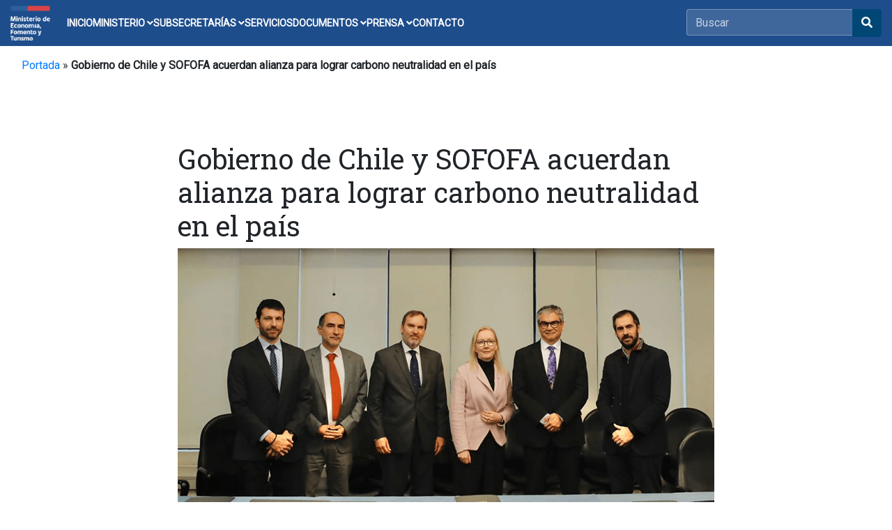

--- FILE ---
content_type: text/html; charset=UTF-8
request_url: https://www.economia.gob.cl/2023/05/25/gobierno-de-chile-y-sofofa-acuerdan-alianza-para-lograr-carbono-neutralidad-en-el-pais.htm
body_size: 22807
content:


<!doctype html>
<html lang="es">
<head>
    <meta charset="utf-8">
    <meta name="viewport" content="width=device-width, initial-scale=1, shrink-to-fit=no">
    <link rel="stylesheet" href="https://pro.fontawesome.com/releases/v5.10.0/css/all.css" integrity="sha384-AYmEC3Yw5cVb3ZcuHtOA93w35dYTsvhLPVnYs9eStHfGJvOvKxVfELGroGkvsg+p" crossorigin="anonymous"/>
    <link rel="stylesheet" href="https://cdn.jsdelivr.net/npm/bootstrap@4.6.1/dist/css/bootstrap.min.css">
    <link rel="stylesheet" href="https://fonts.googleapis.com/css?family=Roboto:300,400">
    <link rel="stylesheet" href="https://fonts.googleapis.com/css?family=Roboto+Slab:300,400">
    <meta name='robots' content='index, follow, max-image-preview:large, max-snippet:-1, max-video-preview:-1' />
<!--[if lt IE 9]><script>var rfbwp_ie_8 = true;</script><![endif]-->
	<!-- This site is optimized with the Yoast SEO plugin v26.8 - https://yoast.com/product/yoast-seo-wordpress/ -->
	<title>Gobierno de Chile y SOFOFA acuerdan alianza para lograr carbono neutralidad en el país - Ministerio de Economía, Fomento y Turismo</title>
	<link rel="canonical" href="https://www.economia.gob.cl/2023/05/25/gobierno-de-chile-y-sofofa-acuerdan-alianza-para-lograr-carbono-neutralidad-en-el-pais.htm" />
	<meta property="og:locale" content="es_ES" />
	<meta property="og:type" content="article" />
	<meta property="og:title" content="Gobierno de Chile y SOFOFA acuerdan alianza para lograr carbono neutralidad en el país - Ministerio de Economía, Fomento y Turismo" />
	<meta property="og:description" content="Con la ambición de que Chile consiga la meta de carbono neutralidad al 2050, este jueves SOFOFA firmó un convenio de colaboración con el Gobierno -representado por el Ministerio de [&hellip;]" />
	<meta property="og:url" content="https://www.economia.gob.cl/2023/05/25/gobierno-de-chile-y-sofofa-acuerdan-alianza-para-lograr-carbono-neutralidad-en-el-pais.htm" />
	<meta property="og:site_name" content="Ministerio de Economía, Fomento y Turismo" />
	<meta property="article:publisher" content="https://www.facebook.com/MinisteriodeEconomia/" />
	<meta property="article:published_time" content="2023-05-25T22:00:13+00:00" />
	<meta property="article:modified_time" content="2023-05-29T19:47:55+00:00" />
	<meta property="og:image" content="http://www.economia.gob.cl/wp-content/uploads/2023/05/fotonoticia-29-05-23-web.png" />
	<meta property="og:image:width" content="770" />
	<meta property="og:image:height" content="408" />
	<meta property="og:image:type" content="image/png" />
	<meta name="author" content="Benjamín Silva" />
	<meta name="twitter:card" content="summary_large_image" />
	<meta name="twitter:creator" content="@meconomia" />
	<meta name="twitter:site" content="@meconomia" />
	<meta name="twitter:label1" content="Escrito por" />
	<meta name="twitter:data1" content="Benjamín Silva" />
	<meta name="twitter:label2" content="Tiempo de lectura" />
	<meta name="twitter:data2" content="3 minutos" />
	<script type="application/ld+json" class="yoast-schema-graph">{"@context":"https://schema.org","@graph":[{"@type":"Article","@id":"https://www.economia.gob.cl/2023/05/25/gobierno-de-chile-y-sofofa-acuerdan-alianza-para-lograr-carbono-neutralidad-en-el-pais.htm#article","isPartOf":{"@id":"https://www.economia.gob.cl/2023/05/25/gobierno-de-chile-y-sofofa-acuerdan-alianza-para-lograr-carbono-neutralidad-en-el-pais.htm"},"author":{"name":"Benjamín Silva","@id":"https://www.economia.gob.cl/#/schema/person/dacc8c02e2890da8b67d612cc385e89b"},"headline":"Gobierno de Chile y SOFOFA acuerdan alianza para lograr carbono neutralidad en el país","datePublished":"2023-05-25T22:00:13+00:00","dateModified":"2023-05-29T19:47:55+00:00","mainEntityOfPage":{"@id":"https://www.economia.gob.cl/2023/05/25/gobierno-de-chile-y-sofofa-acuerdan-alianza-para-lograr-carbono-neutralidad-en-el-pais.htm"},"wordCount":668,"image":{"@id":"https://www.economia.gob.cl/2023/05/25/gobierno-de-chile-y-sofofa-acuerdan-alianza-para-lograr-carbono-neutralidad-en-el-pais.htm#primaryimage"},"thumbnailUrl":"https://www.economia.gob.cl/wp-content/uploads/2023/05/fotonoticia-29-05-23-web.png","articleSection":["Noticias"],"inLanguage":"es"},{"@type":"WebPage","@id":"https://www.economia.gob.cl/2023/05/25/gobierno-de-chile-y-sofofa-acuerdan-alianza-para-lograr-carbono-neutralidad-en-el-pais.htm","url":"https://www.economia.gob.cl/2023/05/25/gobierno-de-chile-y-sofofa-acuerdan-alianza-para-lograr-carbono-neutralidad-en-el-pais.htm","name":"Gobierno de Chile y SOFOFA acuerdan alianza para lograr carbono neutralidad en el país - Ministerio de Economía, Fomento y Turismo","isPartOf":{"@id":"https://www.economia.gob.cl/#website"},"primaryImageOfPage":{"@id":"https://www.economia.gob.cl/2023/05/25/gobierno-de-chile-y-sofofa-acuerdan-alianza-para-lograr-carbono-neutralidad-en-el-pais.htm#primaryimage"},"image":{"@id":"https://www.economia.gob.cl/2023/05/25/gobierno-de-chile-y-sofofa-acuerdan-alianza-para-lograr-carbono-neutralidad-en-el-pais.htm#primaryimage"},"thumbnailUrl":"https://www.economia.gob.cl/wp-content/uploads/2023/05/fotonoticia-29-05-23-web.png","datePublished":"2023-05-25T22:00:13+00:00","dateModified":"2023-05-29T19:47:55+00:00","author":{"@id":"https://www.economia.gob.cl/#/schema/person/dacc8c02e2890da8b67d612cc385e89b"},"breadcrumb":{"@id":"https://www.economia.gob.cl/2023/05/25/gobierno-de-chile-y-sofofa-acuerdan-alianza-para-lograr-carbono-neutralidad-en-el-pais.htm#breadcrumb"},"inLanguage":"es","potentialAction":[{"@type":"ReadAction","target":["https://www.economia.gob.cl/2023/05/25/gobierno-de-chile-y-sofofa-acuerdan-alianza-para-lograr-carbono-neutralidad-en-el-pais.htm"]}]},{"@type":"ImageObject","inLanguage":"es","@id":"https://www.economia.gob.cl/2023/05/25/gobierno-de-chile-y-sofofa-acuerdan-alianza-para-lograr-carbono-neutralidad-en-el-pais.htm#primaryimage","url":"https://www.economia.gob.cl/wp-content/uploads/2023/05/fotonoticia-29-05-23-web.png","contentUrl":"https://www.economia.gob.cl/wp-content/uploads/2023/05/fotonoticia-29-05-23-web.png","width":770,"height":408,"caption":"FotoNoticia-29-05-23-web"},{"@type":"BreadcrumbList","@id":"https://www.economia.gob.cl/2023/05/25/gobierno-de-chile-y-sofofa-acuerdan-alianza-para-lograr-carbono-neutralidad-en-el-pais.htm#breadcrumb","itemListElement":[{"@type":"ListItem","position":1,"name":"Portada","item":"https://www.economia.gob.cl/"},{"@type":"ListItem","position":2,"name":"Gobierno de Chile y SOFOFA acuerdan alianza para lograr carbono neutralidad en el país"}]},{"@type":"WebSite","@id":"https://www.economia.gob.cl/#website","url":"https://www.economia.gob.cl/","name":"Ministerio de Economía, Fomento y Turismo","description":"","potentialAction":[{"@type":"SearchAction","target":{"@type":"EntryPoint","urlTemplate":"https://www.economia.gob.cl/?s={search_term_string}"},"query-input":{"@type":"PropertyValueSpecification","valueRequired":true,"valueName":"search_term_string"}}],"inLanguage":"es"},{"@type":"Person","@id":"https://www.economia.gob.cl/#/schema/person/dacc8c02e2890da8b67d612cc385e89b","name":"Benjamín Silva","image":{"@type":"ImageObject","inLanguage":"es","@id":"https://www.economia.gob.cl/#/schema/person/image/","url":"https://secure.gravatar.com/avatar/9ba5965d11ba24fd2e1f6a3fa95cc9aba1d35af95659c507f745e249acd51013?s=96&d=mm&r=g","contentUrl":"https://secure.gravatar.com/avatar/9ba5965d11ba24fd2e1f6a3fa95cc9aba1d35af95659c507f745e249acd51013?s=96&d=mm&r=g","caption":"Benjamín Silva"}}]}</script>
	<!-- / Yoast SEO plugin. -->


<link rel='dns-prefetch' href='//www.googletagmanager.com' />
<link rel='dns-prefetch' href='//pro.fontawesome.com' />
<link rel="alternate" title="oEmbed (JSON)" type="application/json+oembed" href="https://www.economia.gob.cl/wp-json/oembed/1.0/embed?url=https%3A%2F%2Fwww.economia.gob.cl%2F2023%2F05%2F25%2Fgobierno-de-chile-y-sofofa-acuerdan-alianza-para-lograr-carbono-neutralidad-en-el-pais.htm" />
<link rel="alternate" title="oEmbed (XML)" type="text/xml+oembed" href="https://www.economia.gob.cl/wp-json/oembed/1.0/embed?url=https%3A%2F%2Fwww.economia.gob.cl%2F2023%2F05%2F25%2Fgobierno-de-chile-y-sofofa-acuerdan-alianza-para-lograr-carbono-neutralidad-en-el-pais.htm&#038;format=xml" />
<style id='wp-img-auto-sizes-contain-inline-css' type='text/css'>
img:is([sizes=auto i],[sizes^="auto," i]){contain-intrinsic-size:3000px 1500px}
/*# sourceURL=wp-img-auto-sizes-contain-inline-css */
</style>
<link rel='stylesheet' id='sbi_styles-css' href='https://www.economia.gob.cl/wp-content/plugins/instagram-feed/css/sbi-styles.min.css?ver=6.10.0' type='text/css' media='all' />
<style id='wp-emoji-styles-inline-css' type='text/css'>

	img.wp-smiley, img.emoji {
		display: inline !important;
		border: none !important;
		box-shadow: none !important;
		height: 1em !important;
		width: 1em !important;
		margin: 0 0.07em !important;
		vertical-align: -0.1em !important;
		background: none !important;
		padding: 0 !important;
	}
/*# sourceURL=wp-emoji-styles-inline-css */
</style>
<link rel='stylesheet' id='wp-block-library-css' href='https://www.economia.gob.cl/wp-includes/css/dist/block-library/style.min.css?ver=6.9' type='text/css' media='all' />
<style id='wp-block-library-inline-css' type='text/css'>
/*wp_block_styles_on_demand_placeholder:6970cb3bc7ece*/
/*# sourceURL=wp-block-library-inline-css */
</style>
<style id='classic-theme-styles-inline-css' type='text/css'>
/*! This file is auto-generated */
.wp-block-button__link{color:#fff;background-color:#32373c;border-radius:9999px;box-shadow:none;text-decoration:none;padding:calc(.667em + 2px) calc(1.333em + 2px);font-size:1.125em}.wp-block-file__button{background:#32373c;color:#fff;text-decoration:none}
/*# sourceURL=/wp-includes/css/classic-themes.min.css */
</style>
<link rel='stylesheet' id='wp-components-css' href='https://www.economia.gob.cl/wp-includes/css/dist/components/style.min.css?ver=6.9' type='text/css' media='all' />
<link rel='stylesheet' id='wp-preferences-css' href='https://www.economia.gob.cl/wp-includes/css/dist/preferences/style.min.css?ver=6.9' type='text/css' media='all' />
<link rel='stylesheet' id='wp-block-editor-css' href='https://www.economia.gob.cl/wp-includes/css/dist/block-editor/style.min.css?ver=6.9' type='text/css' media='all' />
<link rel='stylesheet' id='popup-maker-block-library-style-css' href='https://www.economia.gob.cl/wp-content/plugins/popup-maker/dist/packages/block-library-style.css?ver=dbea705cfafe089d65f1' type='text/css' media='all' />
<link rel='stylesheet' id='contact-form-7-css' href='https://www.economia.gob.cl/wp-content/plugins/contact-form-7/includes/css/styles.css?ver=6.1.4' type='text/css' media='all' />
<style id='contact-form-7-inline-css' type='text/css'>
.wpcf7 .wpcf7-recaptcha iframe {margin-bottom: 0;}.wpcf7 .wpcf7-recaptcha[data-align="center"] > div {margin: 0 auto;}.wpcf7 .wpcf7-recaptcha[data-align="right"] > div {margin: 0 0 0 auto;}
/*# sourceURL=contact-form-7-inline-css */
</style>
<link rel='stylesheet' id='ctf_styles-css' href='https://www.economia.gob.cl/wp-content/plugins/custom-twitter-feeds/css/ctf-styles.min.css?ver=2.3.1' type='text/css' media='all' />
<link rel='stylesheet' id='rfbwp-fontawesome-css' href='https://www.economia.gob.cl/wp-content/plugins/responsive-flipbook/assets/fonts/font-awesome.css?ver=2.5.0' type='text/css' media='all' />
<link rel='stylesheet' id='rfbwp-et_icons-css' href='https://www.economia.gob.cl/wp-content/plugins/responsive-flipbook/assets/fonts/et-icons.css?ver=2.5.0' type='text/css' media='all' />
<link rel='stylesheet' id='rfbwp-et_line-css' href='https://www.economia.gob.cl/wp-content/plugins/responsive-flipbook/assets/fonts/et-line.css?ver=2.5.0' type='text/css' media='all' />
<link rel='stylesheet' id='rfbwp-styles-css' href='https://www.economia.gob.cl/wp-content/plugins/responsive-flipbook/assets/css/style.min.css?ver=2.5.0' type='text/css' media='all' />
<link rel='stylesheet' id='font-awesome-cdn-webfont-all-css' href='https://pro.fontawesome.com/releases/v5.10.0/css/all.css' type='text/css' media='all' integrity="sha384-AYmEC3Yw5cVb3ZcuHtOA93w35dYTsvhLPVnYs9eStHfGJvOvKxVfELGroGkvsg+p" crossorigin="anonymous" />
<link rel='stylesheet' id='dflip-style-css' href='https://www.economia.gob.cl/wp-content/plugins/3d-flipbook-dflip-lite/assets/css/dflip.min.css?ver=2.4.20' type='text/css' media='all' />
<link rel='stylesheet' id='wp-pagenavi-css' href='https://www.economia.gob.cl/wp-content/plugins/wp-pagenavi/pagenavi-css.css?ver=2.70' type='text/css' media='all' />
<link rel='stylesheet' id='msl-main-css' href='https://www.economia.gob.cl/wp-content/plugins/master-slider/public/assets/css/masterslider.main.css?ver=3.11.0' type='text/css' media='all' />
<link rel='stylesheet' id='msl-custom-css' href='https://www.economia.gob.cl/wp-content/uploads/master-slider/custom.css?ver=17.3' type='text/css' media='all' />
<link rel='stylesheet' id='cf7cf-style-css' href='https://www.economia.gob.cl/wp-content/plugins/cf7-conditional-fields/style.css?ver=2.6.7' type='text/css' media='all' />
<link rel='stylesheet' id='__EPYT__style-css' href='https://www.economia.gob.cl/wp-content/plugins/youtube-embed-plus/styles/ytprefs.min.css?ver=14.2.4' type='text/css' media='all' />
<style id='__EPYT__style-inline-css' type='text/css'>

                .epyt-gallery-thumb {
                        width: 33.333%;
                }
                
/*# sourceURL=__EPYT__style-inline-css */
</style>
<script type="text/javascript" src="https://www.economia.gob.cl/wp-includes/js/jquery/jquery.min.js?ver=3.7.1" id="jquery-core-js"></script>
<script type="text/javascript" src="https://www.economia.gob.cl/wp-includes/js/jquery/jquery-migrate.min.js?ver=3.4.1" id="jquery-migrate-js"></script>
<script type="text/javascript" id="ion-sound-js-extra">
/* <![CDATA[ */
var mpcthLocalize = {"soundsPath":"https://www.economia.gob.cl/wp-content/plugins/responsive-flipbook/assets/sounds/","downloadPath":"https://www.economia.gob.cl/wp-content/plugins/responsive-flipbook/includes/download.php?file="};
//# sourceURL=ion-sound-js-extra
/* ]]> */
</script>
<script type="text/javascript" src="https://www.economia.gob.cl/wp-content/plugins/responsive-flipbook/assets/js/ion.sound.min.js?ver=2.5.0" id="ion-sound-js"></script>
<script type="text/javascript" src="https://www.economia.gob.cl/wp-content/plugins/responsive-flipbook/assets/js/jquery.doubletap.js?ver=2.5.0" id="jquery-doubletab-js"></script>

<!-- Fragmento de código de la etiqueta de Google (gtag.js) añadida por Site Kit -->
<!-- Fragmento de código de Google Analytics añadido por Site Kit -->
<script type="text/javascript" src="https://www.googletagmanager.com/gtag/js?id=GT-T5RT2R75" id="google_gtagjs-js" async></script>
<script type="text/javascript" id="google_gtagjs-js-after">
/* <![CDATA[ */
window.dataLayer = window.dataLayer || [];function gtag(){dataLayer.push(arguments);}
gtag("set","linker",{"domains":["www.economia.gob.cl"]});
gtag("js", new Date());
gtag("set", "developer_id.dZTNiMT", true);
gtag("config", "GT-T5RT2R75");
 window._googlesitekit = window._googlesitekit || {}; window._googlesitekit.throttledEvents = []; window._googlesitekit.gtagEvent = (name, data) => { var key = JSON.stringify( { name, data } ); if ( !! window._googlesitekit.throttledEvents[ key ] ) { return; } window._googlesitekit.throttledEvents[ key ] = true; setTimeout( () => { delete window._googlesitekit.throttledEvents[ key ]; }, 5 ); gtag( "event", name, { ...data, event_source: "site-kit" } ); }; 
//# sourceURL=google_gtagjs-js-after
/* ]]> */
</script>
<script type="text/javascript" id="__ytprefs__-js-extra">
/* <![CDATA[ */
var _EPYT_ = {"ajaxurl":"https://www.economia.gob.cl/wp-admin/admin-ajax.php","security":"173e603e27","gallery_scrolloffset":"20","eppathtoscripts":"https://www.economia.gob.cl/wp-content/plugins/youtube-embed-plus/scripts/","eppath":"https://www.economia.gob.cl/wp-content/plugins/youtube-embed-plus/","epresponsiveselector":"[\"iframe.__youtube_prefs__\"]","epdovol":"1","version":"14.2.4","evselector":"iframe.__youtube_prefs__[src], iframe[src*=\"youtube.com/embed/\"], iframe[src*=\"youtube-nocookie.com/embed/\"]","ajax_compat":"","maxres_facade":"eager","ytapi_load":"light","pause_others":"","stopMobileBuffer":"1","facade_mode":"","not_live_on_channel":""};
//# sourceURL=__ytprefs__-js-extra
/* ]]> */
</script>
<script type="text/javascript" src="https://www.economia.gob.cl/wp-content/plugins/youtube-embed-plus/scripts/ytprefs.min.js?ver=14.2.4" id="__ytprefs__-js"></script>
<link rel="https://api.w.org/" href="https://www.economia.gob.cl/wp-json/" /><link rel="alternate" title="JSON" type="application/json" href="https://www.economia.gob.cl/wp-json/wp/v2/posts/84896" /><link rel='shortlink' href='https://www.economia.gob.cl/?p=84896' />
<meta name="generator" content="Site Kit by Google 1.170.0" /><script>var ms_grabbing_curosr = 'https://www.economia.gob.cl/wp-content/plugins/master-slider/public/assets/css/common/grabbing.cur', ms_grab_curosr = 'https://www.economia.gob.cl/wp-content/plugins/master-slider/public/assets/css/common/grab.cur';</script>
<meta name="generator" content="MasterSlider 3.11.0 - Responsive Touch Image Slider | avt.li/msf" />
<meta name="tec-api-version" content="v1"><meta name="tec-api-origin" content="https://www.economia.gob.cl"><link rel="alternate" href="https://www.economia.gob.cl/wp-json/tribe/events/v1/" /><link rel="icon" href="https://www.economia.gob.cl/wp-content/uploads/2025/07/cropped-color-mineconomia-512-32x32.png" sizes="32x32" />
<link rel="icon" href="https://www.economia.gob.cl/wp-content/uploads/2025/07/cropped-color-mineconomia-512-192x192.png" sizes="192x192" />
<link rel="apple-touch-icon" href="https://www.economia.gob.cl/wp-content/uploads/2025/07/cropped-color-mineconomia-512-180x180.png" />
<meta name="msapplication-TileImage" content="https://www.economia.gob.cl/wp-content/uploads/2025/07/cropped-color-mineconomia-512-270x270.png" />
		<style type="text/css" id="wp-custom-css">
			@charset "UTF-8";
/*
Theme Name: GOBCL-2023
Theme URI: https://www.economia.gob.cl
Author: Área Web - Unidad TIC
Author URI: https://www.economia.gob.cl
Description: UTIC2023
Requires at least: WordPress 6.1
Version: 1.202204040752
License: GNU General Public License v2 or later
License URI: LICENSE
Text Domain: GOBCL-2023
Tags: one-column, flexible-header, accessibility-ready, custom-colors, custom-menu, custom-logo, editor-style, featured-images, footer-widgets, rtl-language-support, sticky-post, threaded-comments, translation-ready
*/


body{
    font-family: "Roboto", sans-serif; 
}

.fixed-top {
    position: fixed;
    top: 0;
    right: 0;
    left: 0;
    z-index: 1030;
}

.navbar-light .navbar-toggler-icon{
    background-image:none!important;
} 

.bg_gob_header{
/*background:url(https://www.economia.gob.cl/wp-content/uploads/2022/03/bg-gob-header-4.png) no-repeat center center;*/
background-size:cover;
}

.mean-bar.fixed-top{    
    background:#fff!important;
}

.columns{
    float: left;
    position: relative;
    margin-right: 20px;
}
.gris1{
    background-color:#e6e6e6!important;
}
.carousel-caption {
    position: absolute;
    right: 0!important;;
    bottom: 0!important;
    left: 0!important;;
    z-index: 10;
    padding-top: 20px;
    padding-bottom: 70px!important;;
    color: #fff;
    text-align: center;
    max-width: 100%!important;;
    width: 100%!important;;
    padding-left: 20px!important;;
    padding-right: 20px!important;;
}

.area_accion:hover{
    background-color:#006FB3;
}

.area_accion_box{

    min-height: 250px;
}

.area_accion_box h2{ font-size: 1.3rem;}

.area_accion:hover p, .area_accion:hover h2, .area_accion:hover button{
 color:#fff!important;
}

.tramites h3{
font-size:1.2rem!important;
}

.box_banner_interno:hover{
    background-color:#006FB3!important;
    color:white!important;
}


.list-group-item {
    padding: 0.65rem 0.7rem!important;    
}

.icon_banner{
    background-position: center center;
    background-repeat: no-repeat;
}

@media (min-width: 992px) {
    .animate {
      animation-duration: 0.3s;
      -webkit-animation-duration: 0.3s;
      animation-fill-mode: both;
      -webkit-animation-fill-mode: both;
    }
  }
  
  @keyframes slideIn {
    0% {
      transform: translateY(1rem);
      opacity: 0;
    }
    100% {
      transform:translateY(0rem);
      opacity: 1;
    }
    0% {
      transform: translateY(1rem);
      opacity: 0;
    }
  }
  
  @-webkit-keyframes slideIn {
    0% {
      -webkit-transform: transform;
      -webkit-opacity: 0;
    }
    100% {
      -webkit-transform: translateY(0);
      -webkit-opacity: 1;
    }
    0% {
      -webkit-transform: translateY(1rem);
      -webkit-opacity: 0;
    }
  }
  
  .slideIn {
    -webkit-animation-name: slideIn;
    animation-name: slideIn;
  }

#wrapper h1, #wrapper h2, #wrapper h3, #wrapper h4, #wrapper h5, #wrapper h6 {
    font-family: "Roboto Slab";
    font-weight: 400;
}

.pb--29 {
    padding-bottom: 29px;
}

.pt--29 {
    padding-bottom: 29px;
}

.clr--skyeblue{

    color:#006fb3;
}

.bg--skyblue{
    background-color:#006fb3;
}

.bg--blue {
    background-color: #033864;
}

.bg--darkblue {
    background-color: #001c41;
}

/*SEARCH*/

.searchable {
    margin-right: 130px;
}

#main-search {
    margin: 30px auto 0;
}

.searchable form {
    width: 65%;
    margin: 30px auto 0;
    text-align: center;
}

.input-group {
    position: relative;
    display: -ms-flexbox;
    display: flex;
    -ms-flex-wrap: wrap;
    flex-wrap: wrap;
    -ms-flex-align: stretch;
    align-items: stretch;
    width: 100%;
}

.input-group span.twitter-typeahead {
    display: block!important;
    height: 34px!important;
}

span.twitter-typeahead {
    width: 83%;
}

.input-group span.twitter-typeahead:first-child .form-control {
    border-top-left-radius: 4px;
    border-bottom-left-radius: 4px;
    border-top-right-radius: 0;
    border-bottom-right-radius: 0;
}

.twitter-typeahead .tt-query, .twitter-typeahead .tt-hint {
    margin-bottom: 0;
}

.searchable .form-control {
    font-size: 1em;
    height: 40px;
}

.input-group-append {
    height: 40px;
}

.input-group-append {
    margin-left: -1px;
}

.input-group-prepend, .input-group-append {
    display: -ms-flexbox;
    display: flex;
}

#main-search .input-group-append div {
    border-top-right-radius: 2.5px;
    border-bottom-right-radius: 2.5px;
}

.toolbar-content {
    display: block;
    float: right;
    margin-right: 0;
}

.toolbar-button {
    display: table;
    float: left;
    width: 42px;
    height: 42px;
    margin-left: 5px;
    text-align: center;
    text-decoration: none;
    cursor: pointer;
    border: 2px solid #a8b7c7;
    font-size: 17px;
    padding-top: 10px;
    color: #0a142c !important;
}


@media only screen and (max-width: 991px){
header.has-mobile-menu {
    display: none;
}
}

@media only screen and (min-width: 992px){
    .mean-bar {
        display: none;
    }
    }

  /* #Navigation
================================================== */

.navbar-expand-md .navbar-collapse {
    display: -ms-table!important;
    display: table!important;    
}

.start-header {
	opacity: 1;	
	padding: 0px 0;
	box-shadow: 0 10px 30px 0 rgba(138, 155, 165, 0.15);
	-webkit-transition : all 0.3s ease-out;
	transition : all 0.3s ease-out;
}

.start-header.scroll-on {
	box-shadow: 0 5px 10px 0 rgba(138, 155, 165, 0.15);
	padding: 10px 0;
	-webkit-transition : all 0.3s ease-out;
	transition : all 0.3s ease-out;
}
.start-header.scroll-on .navbar-brand img{
	height: 24px;
	-webkit-transition : all 0.3s ease-out;
	transition : all 0.3s ease-out;
}
.navigation-wrap{
	position: fixed;
	width: 100%;
	top: 0;
	left: 0;
	z-index: 1000;
	-webkit-transition : all 0.3s ease-out;
	transition : all 0.3s ease-out;
}

.navbar-nav > li{
    width: 100%;
    text-align: center!important;
    font-family: "Roboto Slab";
  }

 .mean-bar .navbar{
	padding: 15px;
}

.navbar{
	padding: 0;
}
.navbar-brand img{
	height: 28px;
	width: auto;
	display: block;
  filter: brightness(10%);
	-webkit-transition : all 0.3s ease-out;
	transition : all 0.3s ease-out;
}
.navbar-toggler {
	float: right;
	border: none;
	padding-right: 0;
}
.navbar-toggler:active,
.navbar-toggler:focus {
	outline: none;
}
.navbar-light .navbar-toggler-icon {
	width: 24px;
	height: 18px;
	background-image: none;
	position: relative;
	border-bottom: 3px solid #fff;
    transition: all 300ms linear;
}
.navbar-light .navbar-toggler-icon:after, 
.navbar-light .navbar-toggler-icon:before{
	width: 24px;
	position: absolute;
	height: 3px;
	background-color: #fff;
	top: 0;
	left: 0;
	content: '';
	z-index: 2;
    transition: all 300ms linear;
}
.navbar-light .navbar-toggler-icon:after{
	top: 8px;
}
.navbar-toggler[aria-expanded="true"] .navbar-toggler-icon:after {
	transform: rotate(45deg);
}
.navbar-toggler[aria-expanded="true"] .navbar-toggler-icon:before {
	transform: translateY(8px) rotate(-45deg);
}
.navbar-toggler[aria-expanded="true"] .navbar-toggler-icon {
	border-color: transparent;
}

.nav-item:hover a{
	color: #007bff !important;
    text-transform:none;
    text-decoration: none;
}

.mobile .navbar-nav > .nav-item{
    padding:0!important;    
}

.navbar-nav > .nav-item{
padding:7px 0;    
}

.navbar-nav > .nav-item:hover{
background-color:#001c41;	
}

.navbar-nav > .nav-item:hover a{
	color: #007bff !important;
    text-transform:none;
    text-decoration: none;
}
.navbar-nav > .nav-item.current-menu-item a{
	color: #007bff !important;
}

.mobile .navbar-nav > .nav-item > a {
    padding: 12px 20px!important;
}

.mobile .navbar-nav > .nav-item > .dropdown-menu > .nav-item > a  {
    padding: 12px 15px!important;
}

.navbar-nav > .nav-item a {
	position: relative;
	padding: 5px 0 !important;
	display: inline-block;
    color: #fff !important;
	font-weight: 500;
    transition: all 200ms linear;
    text-decoration: none;
}

.navbar-nav > .nav-item:hover:after{
	bottom: 0;
	opacity: 1;
}
.navbar-nav > .nav-item.active:hover:after{
	opacity: 0;
}
.navbar-nav > .nav-item{
	position: relative;
    transition: all 200ms linear;
}

.nav-item .dropdown-menu {
    transform: translate3d(0, 10px, 0);
    visibility: hidden;
    opacity: 0;
	max-height: 0;
    display: block;
	padding: 0;
	margin: 0;
    transition: all 200ms linear;
}
.nav-item.show .dropdown-menu {
    opacity: 1;
    visibility: visible;
	max-height: 999px;
    transform: translate3d(0, 0px, 0);
}

.mobile .dropdown-menu {	
	color: #212121;
	background-color: #eeeeee;
}

.dropdown-menu {
	padding: 10px!important;
	margin: 0;
	font-size: 13px;
	letter-spacing: 1px;
	color: #212121;
	background-color: #eeeeee;
	border: none;
	border-radius: 0px;
	box-shadow: 0 5px 10px 0 rgba(138, 155, 165, 0.15);
    transition: all 200ms linear;
}
.dropdown-toggle::after {
	display: none;
}

.nav-item .dropdown-menu .menu-item  {
	padding: 0px 5px;
	color: #716f70;
	border-radius: 0px;
    transition: all 200ms linear;
}
.nav-item .dropdown-menu .menu-item:hover a, 
.nav-item .dropdown-menu .menu-item:focus a,
.nav-item .dropdown-menu .menu-item.current-menu-item a{
	color: #007bff!important;
	/*background-color: rgba(129,103,169,.6);*/
}

.nav-item .dropdown-menu .menu-item a{    
	color: #716f70!important;	
    transition: all 200ms linear;
}

body.dark{
	color: #fff;
	background-color: #1f2029;
}
body.dark .navbar-brand img{
  filter: brightness(100%);
}
body.dark h1{
	color: #fff;
}
body.dark h1 span{
    transition-delay: 0ms !important;
}
body.dark p{
	color: #fff;
    transition-delay: 0ms !important;
}
body.dark .bg-light {
	background-color: #14151a !important;
}
body.dark .start-header {
	box-shadow: 0 10px 30px 0 rgba(0, 0, 0, 0.15);
}
body.dark .start-header.scroll-on {
	box-shadow: 0 5px 10px 0 rgba(0, 0, 0, 0.15);
}
body.dark .nav-link{
	color: #fff !important;
}
body.dark .nav-item.active .nav-link{
	color: #999 !important;
}
body.dark .dropdown-menu {
	color: #fff;
	background-color: #1f2029;
	box-shadow: 0 5px 10px 0 rgba(0, 0, 0, 0.25);
}
body.dark .dropdown-item {
	color: #fff;
}
body.dark .navbar-light .navbar-toggler-icon {
	border-bottom: 1px solid #fff;
}
body.dark .navbar-light .navbar-toggler-icon:after, 
body.dark .navbar-light .navbar-toggler-icon:before{
	background-color: #fff;
}
body.dark .navbar-toggler[aria-expanded="true"] .navbar-toggler-icon {
	border-color: transparent;
}



/* #Media
================================================== */

@media (max-width: 767px) { 
	
    .navbar-nav > li {
        width: 100%;
        text-align: left!important;
        padding: 7px 20px!important;
    }

	.nav-item:after{
		display: none;
	}

    .dropdown-toggle::after {
		position: absolute;
		display: block;
		top: 10px;
		left: -23px;
		width: 1px;
		height: 11px;
		content: "";
		border: none;
		background-color: #000;
		vertical-align:0;
		transition: all 200ms linear;
	}
	.dropdown-toggle[aria-expanded="true"]::after{
		transform: rotate(90deg);
		opacity: 0;
	}
	.dropdown-menu {
		padding: 0 !important;
		background-color: transparent;
		box-shadow: none;
		transition: all 200ms linear;
	}
	.dropdown-toggle[aria-expanded="true"] + .dropdown-menu {
		margin-top: 10px !important;
		margin-bottom: 20px !important;
	}
	body.dark .nav-item::before {
		background-color: #fff;
	}
	body.dark .dropdown-toggle::after {
		background-color: #fff;
	}
	body.dark .dropdown-menu {
		background-color: transparent;
		box-shadow: none;
	}
}





/*Menu*/


.btn-primary-search {
    color: #fff!important;
    background-color: #033864;
    border-color: #033864;
}

.btn-primary-search i.btn:hover {
    color: #fff!important;    
}



.header_intro {
    padding: 2rem 1rem;
    margin-bottom: 0rem;
    background: url('http://www.subturismo.gob.cl/wp-content/uploads/2015/11/bg-subtur_2f.jpg') no-repeat center center; 
    background-size:cover;    
    border-radius: 0.3rem;
    position: relative;
  }

  .header_intro h2{
  color:#fff;
  position:relative;
  z-index:1;
  }

  .page_int {    
    padding: 2rem 1rem;
    margin-bottom: 0rem;        
    position: relative;
    width: 100%;
    min-height: 360px;            
    background-repeat: no-repeat,no-repeat;
    background-position: right,center right;
    background-size: auto, contain;
  }

  .icon_down{

    font-weight:bold;
    line-height: 1.2rem;
    font-size: .936rem;;
    
  }

  .header_intro:after {
    position: absolute;
    content: " ";
    top: 0;
    left: 0;
    width: 100%;
    height: 100%;
    z-index: 0;
    background-color:  rgba(3, 56, 99, 0.5);
  }
  
  @media (min-width: 576px) {
    .header_intro {
      padding: 4rem 2rem;
    }
  }
  
  .header_intro-fluid {
    padding-right: 0;
    padding-left: 0;
    border-radius: 0;
  }


  .box-banner {
    background: url(https://mma.gob.cl/wp-content/uploads/2018/11/xline.jpg.pagespeed.ic.sOEtBDdjLc.webp) #fff no-repeat top left;
    background-size: 100% 4px;
    border: 0px solid #a8b7c7;
    height: 60px;
    display: table;
    width: 100%;
    padding: 20px 20px 20px 60px;
    font-size:1rem;
}

/*Área de Trabajo*/

.contenedor_caja_area_trabajo{
    min-height:120px; 
    background-color:#dfe4ea;
    display: flex;
    align-items: center;
    justify-content: center;
}

.contenedor_caja_area_trabajo .selected{
    align-self: center;
}


.contenedor_caja_area_trabajo .selected a{
    text-decoration:none;
}

.contenedor_caja_area_trabajo:hover{   
    background-color:#006fb3;
}


.contenedor_caja_area_trabajo:hover h2{    
    color:#fff!important;    
}


.contenedor_caja_area_trabajo h2{
    font-size:1.3rem!important;
    color:#212529!important;
    text-align:center;
}


/* NUEVO */

.nav-pills .nav-link {
    border-radius: 0!important;
}

.nav-pills .nav-link.active, .nav-pills .show>.nav-link {
    color:#007bff!important;
    background-color:transparent!important;
    
    background: -webkit-linear-gradient(right, #007bff 2%,#ffffff 2%);
    background:    -moz-linear-gradient(right, #007bff 2%, #ffffff 2%);
    background:     -ms-linear-gradient(right, #007bff 2%,#ffffff 2%);
    background:      -o-linear-gradient(right, #007bff 2%,#ffffff 2%);
    background:         linear-gradient(to left, #007bff 2%,#ffffff 2%);
    
  /*  border-right: 5px solid #007bff;*/

}

.menugh li {
    list-style-type: none !important;
    min-width: 130px;
    float: left;
}

.menugh li a {
    list-style-type: none !important;
    display: block;
    color: white;
    text-align: center;
    padding: 14px 16px;
    text-decoration: none;
}

.banner_covid{
    border: 1px solid #006fb3;
    min-height: 90px;    
    }
    
  a > .banner_covid .text-medidas{
    color:black!important;
    font-weight: bold;
    font-size:1.2rem;
    line-height: 1.3rem;
    text-decoration:none!important;
    text-transform:none!important;
      }

      a:hover > .banner_covid .text-medidas{
        color:white!important; 
        text-decoration:none!important;      
          }   
        
.banner_covid:hover{
background-color:#006fb3;
color:#fff!important;
}



body.responsive.layout-full #page-wrapper {
    max-width: 100%;
}
body.responsive #page-wrapper {
    max-width: 1080px;
    width: auto;
    overflow-x: hidden;
}
.layout-full #page-wrapper {
    width: 100%;
    margin: 0;
    padding: 0;
    overflow: hidden;
}

#page-wrapper {
     display: flex;
    min-height: 100vh;
    flex-direction: column;
    padding-top: 20px;
    -ms-box-sizing: border-box;
    -moz-box-sizing: border-box;
    -webkit-box-sizing: border-box;
    box-sizing: border-box;
    width: 1080px;
    margin: 0 auto;
}

#masthead {
    background-color: #fff;
    padding: 0;
    -ms-box-sizing: border-box;
    -moz-box-sizing: border-box;
    -webkit-box-sizing: border-box;
    box-sizing: border-box;
    zoom: 1;
}
#masthead:before {
    content: '';
    display: block;
}
*, *:before, *:after {
    box-sizing: border-box;
}


body.responsive.layout-full #page-wrapper .full-container {
    max-width: 1080px;
    margin-left: auto;
    margin-right: auto;
}
.layout-full #page-wrapper .full-container {
    max-width: 1080px;
    margin-left: auto;
    margin-right: auto;
    position: relative;
}

#masthead .hgroup {
    zoom: 1;
    position: relative;
    padding-top: 0;
    padding-bottom: 0;
}

#masthead .hgroup .logo {
    display: block;
    float: left;
    max-width: 100%;
}

#masthead .hgroup .logo img {
    max-width: 130px;
}

#masthead .hgroup .logo img {
    padding-top: 0!important;
    padding-bottom: 0!important;
}

#masthead .hgroup .logo img {
    vertical-align: middle;
}
#masthead .hgroup:before {
    content: '';
    display: block;
}


element.style {
    padding-top: 25px;
    padding-bottom: 25px;
}

#masthead .hgroup #header-sidebar {
    box-sizing: border-box;
    height: 100%;
     padding-top: 25px!important;
    padding-bottom: 0!important;
     position: relative!important;
    right: 0;
    top: 0;
}

#header-sidebar {
    margin-left: 130px;
}

#masthead .hgroup #header-sidebar aside.widget:last-child {
    margin-right: 0;
}
#masthead .hgroup #header-sidebar aside.widget {
    float: none;
}
#masthead .hgroup #header-sidebar aside.widget {
    float: left;
    margin-right: 25px;
    margin-bottom: 0;
    position: relative;
}
.widget {
    margin: 0 0 1.5em;
}


@media (min-width: 768px){
.navbar-expand-md .navbar-nav .nav-link {
    padding-right: .4rem!important;
    padding-left: .4rem!important;
}

}

@media (min-width: 600px){
    .out600 {
        display: block;
    }
    .in600 {
        display: none;
    }
    
}

@media (max-width: 600px){
    .out600 {
        display: none;
    }
    .in600 {
        display: block;
    }
    
}

@media (max-width: 992px){

    .area_accion_box{

        min-height: 180px!important;
    }
    .subtitulo_home{
        font-size:1.4rem!important;
    }

    .box_footer_border{
        border:0!important;
    }

}



.nav-footer{
    margin:0;
    padding:0;
    list-style: none;
}

.nav-footer li{
    padding:5px 0 5px 0;    
}

.nav-footer li a{
    font-size:.8rem;
    color:#fff;
    padding:10px 0 10px 0;
    text-decoration: underline;
}

.mycontent-left {
    border-right: 1px solid #fff;
      min-height: 150px;
  }

  .tabla_regiones{
    width: 100%;
  }

  .tabla_regiones tr,.tabla_regiones td{
    border: 1px solid #025791;
    padding:10px;
  }

  .tabla_regiones tr th{
    /*border: 1px solid #025791;*/
    padding:15px;
  }


  /* Legislación y Normativa */

  .category_int_generic{
     background-size: auto,contain,auto;
    padding: 2rem 1rem;
    margin-bottom: 0rem;        
    position: relative;
    width: 100%;
    min-height: 360px;            
    background-repeat: no-repeat,no-repeat;
    background-position: right,center right;        
    }

.item_category:hover .row{
background-color: #006FB3!important;
color:#fff;
}

.boton_descarga{
    background:#fff; border:1px solid #006FB3; color:#006FB3;
}

.boton_descarga:hover, .boton_descarga:focus, .boton_descarga:active{
    background:#006FB3; border:1px solid #fff; color:#fff;
}

.imgcatdocs, .item_category:hover .imgcatdocs{
    width:70px;
    height:70px;    
    background-repeat: no-repeat;
    background-position: center center;
    background-size:cover;
}

.leyprelistcat .nav-item .nav-link {
    background-color: transparent!important;
    color: #a8b7c7!important;
}

.leyprelistcat .nav-item .nav-link.active {

    color: #006fb3!important;
    font-weight: bold;
}

.contentpostleypre td{
    font-size:1.5rem;
    border-top: 0px solid #dee2e6!important;
}

.contentpostleypre td p a{
    color:#006fb3;
    text-decoration: underline;
}

.cien {
    margin-top:100px!important;
}

.padding-horizontal {
      padding-left: 50px;
      padding-right: 50px;
    }

.noticia-img {
    width: 100%;
    height: auto;
    aspect-ratio: 253 / 190;
    object-fit: cover;
}		</style>
		    <link rel="shortcut icon" href="https://www.economia.gob.cl/wp-content/themes/economia2023/img/favicon/favicon.ico" type="image/png" />
    <link rel="stylesheet" href="https://use.fontawesome.com/releases/v5.8.1/css/all.css" integrity="sha384-50oBUHEmvpQ+1lW4y57PTFmhCaXp0ML5d60M1M7uH2+nqUivzIebhndOJK28anvf" crossorigin="anonymous">
    
    <style>

        /* Estudios y Encuestas */

      
    .comercio-asociatividad-turismo{
        background:url(https://www.economia.gob.cl/wp-content/uploads/2022/01/icon-estudio-sm-5.png)
      }

     .item_category:hover .comercio-asociatividad-turismo{
        background:url(/wp-content/uploads/2022/01/icon-estudio-sm-hover-5.png)
      } 




  
    .emprendimiento{
        background:url(https://www.economia.gob.cl/wp-content/uploads/2022/01/icon-estudio-sm-3.png)
      }

     .item_category:hover .emprendimiento{
        background:url(/wp-content/uploads/2022/01/icon-estudio-sm-hover-3.png)
      } 




  
    .encuestas-y-bases-de-datos{
        background:url(https://www.economia.gob.cl/wp-content/uploads/2022/01/icon-estudio-sm-6.png)
      }

     .item_category:hover .encuestas-y-bases-de-datos{
        background:url(/wp-content/uploads/2022/01/icon-estudio-sm-hover-6.png)
      } 




  
    .innovacion{
        background:url(https://www.economia.gob.cl/wp-content/uploads/2022/01/icon-estudio-sm-1.png)
      }

     .item_category:hover .innovacion{
        background:url(/wp-content/uploads/2022/01/icon-estudio-sm-hover-1.png)
      } 




  
    .registro-de-empresas-y-sociedades{
        background:url(https://www.economia.gob.cl/wp-content/uploads/2022/01/icon-estudio-sm-4.png)
      }

     .item_category:hover .registro-de-empresas-y-sociedades{
        background:url(/wp-content/uploads/2022/01/icon-estudio-sm-hover-4.png)
      } 




  
    .regulacion{
        background:url(https://www.economia.gob.cl/wp-content/uploads/2022/01/icon-estudio-sm-2.png)
      }

     .item_category:hover .regulacion{
        background:url(/wp-content/uploads/2022/01/icon-estudio-sm-hover-2.png)
      } 




  

      /* Legislación y Normativa */

      .category_int_generic{
        background-image: linear-gradient(to right,rgba(3, 56, 99, 1),85%,rgba(255, 255, 255, 0)), url(/wp-content/uploads/2022/01/legislacion-normativa.jpg);       
        }

        @media (max-width: 860px) {          
         .category_int_generic{
          background-image: none!important;
          background-color:rgba(3, 56, 99, 1);
          }
        } 


      

      .bd-placeholder-img {
        font-size: 1.125rem;
        text-anchor: middle;
        -webkit-user-select: none;
        -moz-user-select: none;
        -ms-user-select: none;
        user-select: none;
      }

      @media (min-width: 768px) {
        .bd-placeholder-img-lg {
          font-size: 3.5rem;
        }
      }
      
      
      

         
        /* === HEADER MINISTERIO DE HACIENDA === */
        .minhac-header {
            background-color: #1e4d8b;
            color: white;
            font-family: 'Roboto', sans-serif;
        }
        .minhac-logo {
            height: 50px;
        }
        .minhac-menu {
            list-style: none;
            margin: 0;
            padding: 0;
            gap: 25px;
            display: flex !important;
            align-items: center;
        }
        .minhac-menu li {
            margin: 0;
        }
        .minhac-menu a {
            color: white !important;
            text-decoration: none;
            font-weight: bold;
            font-size: 14px;
            text-transform: uppercase;
            transition: color 0.2s;
        }
        .minhac-menu a:hover {
            color: #a0c8f0 !important;
            text-transform: uppercase !important; /* ✅ evita lowercase */
        }

        
        /* Estilos para búsqueda en menú móvil */
        .minhac-search-input {
            background: rgba(255,255,255,0.15);
            border: 1px solid rgba(255,255,255,0.3);
            color: white;
        }
        .minhac-search-input::placeholder {
            color: rgba(255,255,255,0.7);
        }
        .btn-search {
            background: #004776;
            border: 1px solid #004776;
            color: white;
        }

        /* Menú móvil */
        #minhacMobileMenu .nav-link {
            color: white !important;
            padding: 8px 15px;
            text-transform: uppercase;
            font-weight: bold;
        }
        #minhacMobileMenu .dropdown-menu {
            background: rgba(0,0,0,0.2);
            padding: 8px 0;
        }
        #minhacMobileMenu .dropdown-item {
            color: white !important;
            padding: 6px 20px;
        }

        /* === CARRUSEL PERSONALIZADO - ESTILOS FIJOS === */
        .minhac-carousel-wrapper {
            position: relative;
            width: 100%;            
            overflow: hidden;
            /*margin-bottom: 2rem;*/
        }

        .minhac-carousel {
            position: relative !important;
            width: 100% !important;
            min-height: 650px !important; /* Altura mínima visible */
            height: auto !important;
            overflow: hidden !important;
            margin-bottom: 30px !important;
            display: block !important;
        }

        .minhac-slide {
            position: absolute !important;
            top: 0 !important;
            left: 0 !important;
            width: 100% !important;
            height: 100% !important;
            opacity: 0 !important;
            transition: opacity 0.5s ease !important;
            pointer-events: none !important;
        }

        .minhac-slide.active {
            opacity: 1 !important;
            pointer-events: auto !important;
        }

        .minhac-slide img {
            width: 100% !important;
            height: 100% !important;
            object-fit: cover !important;
            display: block !important;
        }

        /* Puntos SOBRE la imagen */
        .minhac-dots {
            position: relative !important;
            bottom: 60px !important;
            left: 0 !important; /* eliminamos el 50% */
            transform: none !important; /* eliminamos el translate */
            width: fit-content !important; /* se ajusta al contenido */
            display: flex !important;
            gap: 8px !important;
            z-index: 30 !important;
            background: rgba(0, 0, 0, 0.4) !important;
            padding: 6px 12px !important;
            border-radius: 20px !important;
            margin: 0 auto !important; /* ← centrado horizontal */
            backdrop-filter: blur(2px) !important;
        }

        .minhac-dot {
            width: 10px !important;
            height: 10px !important;
            border-radius: 50% !important;
            background: rgba(255, 255, 255, 0.6) !important;
            cursor: pointer !important;
            transition: all 0.3s ease !important;
        }

        .minhac-dot.active,
        .minhac-dot:hover {
            background: white !important;
            transform: scale(1.1) !important;
        }      
        
        /* Contenedor de la leyenda (caption) */
        .minhac-caption {
            position: absolute;
            bottom: 0;
            left: 0;
            width: 100%;
            
            color: white;
            padding: 1.5rem;
            box-sizing: border-box;
        }

        .minhac-progress {
            width: 100px;
            height: 4px;
            background: rgba(255, 255, 255, 0.3);
            margin-bottom: 10px;
            border-radius: 2px;
            overflow: hidden;
        }
        .minhac-progress-fill {
            display: block;
            height: 100%;
            background: linear-gradient(to right, #2a7de1, #ff6b6b);
        }
        .minhac-caption h2 {
            font-size: 24px;
            line-height: 1.3;
            margin-bottom: 10px;
            font-weight: bold;
        }
        .minhac-caption p {
            font-size: 14px;
            opacity: 0.8;
        }
       
        
        
        /* Responsive */
        @media (max-width: 991.98px) {
            .minhac-carousel { height: 350px; }
            .minhac-caption { left: 20px; max-width: 80%; font-size: 14px; }
            .minhac-caption h2 { font-size: 18px; }
        }
        @media (max-width: 575.98px) {
            .minhac-carousel { height: 280px; }
            .minhac-caption h2 { font-size: 16px; }
        }

        /* Ocultar header antiguo */
        #wrapper > header,
        .mean-bar {
            display: none !important;
        }

        #minhacMobileMenu {
            display: none;
        }
        #minhacMobileMenu.show {
            display: block;
            margin-top: 10px;
            padding: 10px 0;
            background: rgba(0,0,0,0.1);
            border-radius: 4px;
        }

        /* Botón hamburguesa en móvil */
        .navbar-toggler {
            padding: 6px 10px;
            background: rgba(255,255,255,0.1);
            border: 1px solid rgba(255,255,255,0.3);
            border-radius: 4px;
            color: white !important;
        }
        .navbar-toggler-icon {
            background-image: url("data:image/svg+xml,%3csvg xmlns='http://www.w3.org/2000/svg' width='30' height='30' viewBox='0 0 30 30'%3e%3cpath stroke='rgba%28255, 255, 255, 0.8%29' stroke-linecap='round' stroke-miterlimit='10' stroke-width='2' d='M4 7h22M4 15h22M4 23h22'/%3e%3c/svg%3e");
            width: 24px;
            height: 24px;
            display: inline-block;
        }

        /* Botones de navegación */
        .minhac-nav {
            position: absolute;
            top: 50%;
            left: 0;
            right: 0;
            display: flex;
            justify-content: space-between;
            pointer-events: none; /* permite clics a través del contenedor */
            z-index: 10;
        }

        .minhac-nav-btn {
            background: rgba(0, 0, 0, 0.5);
            color: white;
            border: none;
            width: 50px;
            height: 50px;
            border-radius: 50%;
            font-size: 24px;
            cursor: pointer;
            display: flex;
            align-items: center;
            justify-content: center;
            pointer-events: auto; /* pero sí en los botones */
            transition: background 0.3s;
        }

        .minhac-nav-btn:hover {
            background: rgba(0, 0, 0, 0.8);
        }

        .minhac-ver-mas-btn {
            position: absolute;
            bottom: 60px;
            right: 20px;
            background: #004776;
            color: white;
            padding: 8px 16px;
            border-radius: 4px;
            text-decoration: none;
            font-weight: 500;
            font-size: 14px;
            z-index: 25;
            transition: background 0.2s, transform 0.2s;
        }

        .minhac-ver-mas-btn:hover {
            background: #003355;
            transform: translateY(-2px);
        }

        
    </style>
</head>

<body class="post-84896 ">

    <header class="minhac-header">
        <div class="container d-flex flex-column" style="max-width: 1366px;">
           <!-- Barra superior -->
            <div class="d-flex align-items-center justify-content-between py-2 flex-wrap">
                <!-- Logo -->
                <div class="mb-2 mb-lg-0">
                    <a href="https://www.economia.gob.cl">
                        <img src="https://www.economia.gob.cl/wp-content/uploads/2025/10/economia-logo-sintetizado-1.png" alt="Logo" class="minhac-logo">
                    </a>
                </div>

                <!-- Menú desktop -->
                <div class="d-none d-lg-block flex-grow-1 px-4 mb-2 mb-lg-0">
                    <ul class="minhac-menu" itemscope itemtype="http://www.schema.org/SiteNavigationElement"><li  id="menu-item-82014" class="menu-item menu-item-type-post_type menu-item-object-page menu-item-home menu-item-82014 nav-item"><a itemprop="url" href="https://www.economia.gob.cl/" class="post_type-82014"><span itemprop="name">INICIO</span></a></li>
<li  id="menu-item-23967" class="menu-item menu-item-type-custom menu-item-object-custom menu-item-has-children dropdown menu-item-23967 nav-item"><a href="#" data-toggle="dropdown" aria-haspopup="true" aria-expanded="false" class="custom-23967" id="menu-item-dropdown-23967"><span itemprop="name">MINISTERIO <i class="fas fa-angle-down"></i></span></a>
<ul class='dropdown-menu'>
	<li  id="menu-item-23968" class="menu-item menu-item-type-post_type menu-item-object-page menu-item-23968 nav-item"><a itemprop="url" href="https://www.economia.gob.cl/ministerio-de-economia-fomento-y-turismo" class="post_type-23968"><span itemprop="name">MIN. ECONOMÍA</span></a></li>
	<li  id="menu-item-23969" class="menu-item menu-item-type-post_type menu-item-object-page menu-item-23969 nav-item"><a itemprop="url" href="https://www.economia.gob.cl/ministerio-de-economia-fomento-y-turismo/autoridades" class="post_type-23969"><span itemprop="name">AUTORIDADES</span></a></li>
	<li  id="menu-item-89203" class="menu-item menu-item-type-post_type menu-item-object-page menu-item-89203 nav-item"><a itemprop="url" href="https://www.economia.gob.cl/ministerio-de-economia-fomento-y-turismo/organigrama" class="post_type-89203"><span itemprop="name">ORGANIGRAMA</span></a></li>
</ul>
</li>
<li  id="menu-item-23971" class="menu-item menu-item-type-custom menu-item-object-custom menu-item-has-children dropdown menu-item-23971 nav-item"><a href="#" data-toggle="dropdown" aria-haspopup="true" aria-expanded="false" class="custom-23971" id="menu-item-dropdown-23971"><span itemprop="name">SUBSECRETARÍAS <i class="fas fa-angle-down"></i></span></a>
<ul class='dropdown-menu'>
	<li  id="menu-item-82018" class="menu-item menu-item-type-post_type menu-item-object-page menu-item-82018 nav-item"><a itemprop="url" href="https://www.economia.gob.cl/ministerio-de-economia-fomento-y-turismo/organigrama" class="post_type-82018"><span itemprop="name">ORGANIGRAMA</span></a></li>
	<li  id="menu-item-25500" class="menu-item menu-item-type-post_type menu-item-object-page menu-item-25500 nav-item"><a itemprop="url" href="https://www.economia.gob.cl/subsecretaria-de-economia-y-empresas-de-menor-tamano" class="post_type-25500"><span itemprop="name">ECONOMÍA Y EMT</span></a></li>
	<li  id="menu-item-82048" class="menu-item menu-item-type-post_type menu-item-object-page menu-item-82048 nav-item"><a itemprop="url" href="https://www.economia.gob.cl/subsecretaria-turismo" class="post_type-82048"><span itemprop="name">TURISMO</span></a></li>
	<li  id="menu-item-82049" class="menu-item menu-item-type-post_type menu-item-object-page menu-item-82049 nav-item"><a itemprop="url" href="https://www.economia.gob.cl/subsecretaria-de-pesca-y-acuicultura" class="post_type-82049"><span itemprop="name">PESCA Y ACUICULTURA</span></a></li>
</ul>
</li>
<li  id="menu-item-29689" class="menu-item menu-item-type-post_type menu-item-object-page menu-item-29689 nav-item"><a itemprop="url" href="https://www.economia.gob.cl/servicios-dependientes" class="post_type-29689"><span itemprop="name">SERVICIOS</span></a></li>
<li  id="menu-item-25521" class="menu-item menu-item-type-custom menu-item-object-custom menu-item-has-children dropdown menu-item-25521 nav-item"><a href="#" data-toggle="dropdown" aria-haspopup="true" aria-expanded="false" class="custom-25521" id="menu-item-dropdown-25521"><span itemprop="name">DOCUMENTOS <i class="fas fa-angle-down"></i></span></a>
<ul class='dropdown-menu'>
	<li  id="menu-item-25522" class="menu-item menu-item-type-taxonomy menu-item-object-category menu-item-25522 nav-item"><a itemprop="url" href="https://www.economia.gob.cl/category/legislacion-y-normativa" class="taxonomy-25522"><span itemprop="name">LEGISLACIÓN Y NORMATIVA</span></a></li>
	<li  id="menu-item-36331" class="menu-item menu-item-type-post_type menu-item-object-page menu-item-36331 nav-item"><a itemprop="url" href="https://www.economia.gob.cl/estudios-y-encuestas" class="post_type-36331"><span itemprop="name">ESTUDIOS Y ENCUESTAS</span></a></li>
	<li  id="menu-item-83397" class="menu-item menu-item-type-taxonomy menu-item-object-category menu-item-83397 nav-item"><a itemprop="url" href="https://www.economia.gob.cl/category/ley-de-presupuestos" class="taxonomy-83397"><span itemprop="name">LEY DE PRESUPUESTOS</span></a></li>
</ul>
</li>
<li  id="menu-item-25527" class="menu-item menu-item-type-custom menu-item-object-custom menu-item-has-children dropdown menu-item-25527 nav-item"><a href="#" data-toggle="dropdown" aria-haspopup="true" aria-expanded="false" class="custom-25527" id="menu-item-dropdown-25527"><span itemprop="name">PRENSA <i class="fas fa-angle-down"></i></span></a>
<ul class='dropdown-menu'>
	<li  id="menu-item-25528" class="menu-item menu-item-type-taxonomy menu-item-object-category current-post-ancestor current-menu-parent current-post-parent active menu-item-25528 nav-item"><a itemprop="url" href="https://www.economia.gob.cl/category/noticias" class="taxonomy-25528"><span itemprop="name">NOTICIAS</span></a></li>
	<li  id="menu-item-25529" class="menu-item menu-item-type-post_type menu-item-object-page menu-item-25529 nav-item"><a itemprop="url" href="https://www.economia.gob.cl/contacto-de-prensa" class="post_type-25529"><span itemprop="name">CONTACTO DE PRENSA</span></a></li>
</ul>
</li>
<li  id="menu-item-25531" class="menu-contacto menu-item menu-item-type-post_type menu-item-object-page menu-item-25531 nav-item"><a itemprop="url" href="https://www.economia.gob.cl/contacto" class="post_type-25531"><span itemprop="name">CONTACTO</span></a></li>
</ul>                </div>
                <!-- Buscador + botón móvil -->
                <div class="d-flex align-items-center">
                    <!-- Desktop -->
                    <div class="d-none d-lg-block" style="width: 280px;">
                        <form action="https://www.economia.gob.cl" method="get" class="search-site">
                            <div class="input-group">
                                <input type="text" class="form-control minhac-search-input" placeholder="Buscar" name="s">
                                <div class="input-group-append">
                                    <button class="btn btn-search" type="submit">
                                        <i class="fas fa-search"></i>
                                    </button>
                                </div>
                            </div>
                        </form>
                    </div>

                    <!-- Móvil -->
                    <div class="d-lg-none ms-2 d-flex align-items-center">
                        
                        <!-- Botón hamburguesa -->
                        <button class="navbar-toggler" type="button" data-toggle="collapse" data-target="#minhacMobileMenu" aria-controls="minhacMobileMenu" aria-expanded="false" aria-label="Toggle navigation">
                            <span class="navbar-toggler-icon"></span>
                        </button>
                    </div>
                </div>

                <!-- Input de búsqueda móvil (oculto por defecto) -->
                <div id="mobileSearchInput" style="display: none; position: absolute; top: 100%; right: 0; background: #1e4d8b; padding: 10px; border-radius: 4px; z-index: 9999; width: 200px;">
                    <form action="https://www.economia.gob.cl" method="get" class="search-site">
                        <div class="input-group">
                            <input type="text" class="form-control minhac-search-input" placeholder="Buscar" name="s" style="height: 38px;">
                            <div class="input-group-append">
                                <button class="btn btn-search" type="submit" style="height: 38px;">
                                    <i class="fas fa-search"></i>
                                </button>
                            </div>
                        </div>
                    </form>
                </div>
                
            </div>
            <!-- Menú móvil -->
            <div class="collapse d-lg-none mt-2" id="minhacMobileMenu">
                <div class="bg--blue p-3 rounded">
                    <!-- Búsqueda en móvil -->
                    <form action="https://www.economia.gob.cl" method="get" class="mb-3">
                        <div class="input-group">
                            <input type="text" class="form-control minhac-search-input" placeholder="Buscar en el sitio" name="s" style="height: 38px; background: rgba(255,255,255,0.15); color: white; border-color: rgba(255,255,255,0.3);">
                            <div class="input-group-append">
                                <button class="btn btn-search" type="submit" style="height: 38px; padding: 0 12px;">
                                    <i class="fas fa-search"></i>
                                </button>
                            </div>
                        </div>
                    </form>

                    <!-- Menú de navegación -->
                    <ul class="navbar-nav flex-column" itemscope itemtype="http://www.schema.org/SiteNavigationElement"><li  class="menu-item menu-item-type-post_type menu-item-object-page menu-item-home menu-item-82014 nav-item"><a itemprop="url" href="https://www.economia.gob.cl/" class="post_type-82014"><span itemprop="name">INICIO</span></a></li>
<li  class="menu-item menu-item-type-custom menu-item-object-custom menu-item-has-children dropdown menu-item-23967 nav-item"><a href="#" data-toggle="dropdown" aria-haspopup="true" aria-expanded="false" class="custom-23967" id="menu-item-dropdown-23967"><span itemprop="name">MINISTERIO <i class="fas fa-angle-down"></i></span></a>
<ul class='dropdown-menu'>
	<li  class="menu-item menu-item-type-post_type menu-item-object-page menu-item-23968 nav-item"><a itemprop="url" href="https://www.economia.gob.cl/ministerio-de-economia-fomento-y-turismo" class="post_type-23968"><span itemprop="name">MIN. ECONOMÍA</span></a></li>
	<li  class="menu-item menu-item-type-post_type menu-item-object-page menu-item-23969 nav-item"><a itemprop="url" href="https://www.economia.gob.cl/ministerio-de-economia-fomento-y-turismo/autoridades" class="post_type-23969"><span itemprop="name">AUTORIDADES</span></a></li>
	<li  class="menu-item menu-item-type-post_type menu-item-object-page menu-item-89203 nav-item"><a itemprop="url" href="https://www.economia.gob.cl/ministerio-de-economia-fomento-y-turismo/organigrama" class="post_type-89203"><span itemprop="name">ORGANIGRAMA</span></a></li>
</ul>
</li>
<li  class="menu-item menu-item-type-custom menu-item-object-custom menu-item-has-children dropdown menu-item-23971 nav-item"><a href="#" data-toggle="dropdown" aria-haspopup="true" aria-expanded="false" class="custom-23971" id="menu-item-dropdown-23971"><span itemprop="name">SUBSECRETARÍAS <i class="fas fa-angle-down"></i></span></a>
<ul class='dropdown-menu'>
	<li  class="menu-item menu-item-type-post_type menu-item-object-page menu-item-82018 nav-item"><a itemprop="url" href="https://www.economia.gob.cl/ministerio-de-economia-fomento-y-turismo/organigrama" class="post_type-82018"><span itemprop="name">ORGANIGRAMA</span></a></li>
	<li  class="menu-item menu-item-type-post_type menu-item-object-page menu-item-25500 nav-item"><a itemprop="url" href="https://www.economia.gob.cl/subsecretaria-de-economia-y-empresas-de-menor-tamano" class="post_type-25500"><span itemprop="name">ECONOMÍA Y EMT</span></a></li>
	<li  class="menu-item menu-item-type-post_type menu-item-object-page menu-item-82048 nav-item"><a itemprop="url" href="https://www.economia.gob.cl/subsecretaria-turismo" class="post_type-82048"><span itemprop="name">TURISMO</span></a></li>
	<li  class="menu-item menu-item-type-post_type menu-item-object-page menu-item-82049 nav-item"><a itemprop="url" href="https://www.economia.gob.cl/subsecretaria-de-pesca-y-acuicultura" class="post_type-82049"><span itemprop="name">PESCA Y ACUICULTURA</span></a></li>
</ul>
</li>
<li  class="menu-item menu-item-type-post_type menu-item-object-page menu-item-29689 nav-item"><a itemprop="url" href="https://www.economia.gob.cl/servicios-dependientes" class="post_type-29689"><span itemprop="name">SERVICIOS</span></a></li>
<li  class="menu-item menu-item-type-custom menu-item-object-custom menu-item-has-children dropdown menu-item-25521 nav-item"><a href="#" data-toggle="dropdown" aria-haspopup="true" aria-expanded="false" class="custom-25521" id="menu-item-dropdown-25521"><span itemprop="name">DOCUMENTOS <i class="fas fa-angle-down"></i></span></a>
<ul class='dropdown-menu'>
	<li  class="menu-item menu-item-type-taxonomy menu-item-object-category menu-item-25522 nav-item"><a itemprop="url" href="https://www.economia.gob.cl/category/legislacion-y-normativa" class="taxonomy-25522"><span itemprop="name">LEGISLACIÓN Y NORMATIVA</span></a></li>
	<li  class="menu-item menu-item-type-post_type menu-item-object-page menu-item-36331 nav-item"><a itemprop="url" href="https://www.economia.gob.cl/estudios-y-encuestas" class="post_type-36331"><span itemprop="name">ESTUDIOS Y ENCUESTAS</span></a></li>
	<li  class="menu-item menu-item-type-taxonomy menu-item-object-category menu-item-83397 nav-item"><a itemprop="url" href="https://www.economia.gob.cl/category/ley-de-presupuestos" class="taxonomy-83397"><span itemprop="name">LEY DE PRESUPUESTOS</span></a></li>
</ul>
</li>
<li  class="menu-item menu-item-type-custom menu-item-object-custom menu-item-has-children dropdown menu-item-25527 nav-item"><a href="#" data-toggle="dropdown" aria-haspopup="true" aria-expanded="false" class="custom-25527" id="menu-item-dropdown-25527"><span itemprop="name">PRENSA <i class="fas fa-angle-down"></i></span></a>
<ul class='dropdown-menu'>
	<li  class="menu-item menu-item-type-taxonomy menu-item-object-category current-post-ancestor current-menu-parent current-post-parent active menu-item-25528 nav-item"><a itemprop="url" href="https://www.economia.gob.cl/category/noticias" class="taxonomy-25528"><span itemprop="name">NOTICIAS</span></a></li>
	<li  class="menu-item menu-item-type-post_type menu-item-object-page menu-item-25529 nav-item"><a itemprop="url" href="https://www.economia.gob.cl/contacto-de-prensa" class="post_type-25529"><span itemprop="name">CONTACTO DE PRENSA</span></a></li>
</ul>
</li>
<li  class="menu-contacto menu-item menu-item-type-post_type menu-item-object-page menu-item-25531 nav-item"><a itemprop="url" href="https://www.economia.gob.cl/contacto" class="post_type-25531"><span itemprop="name">CONTACTO</span></a></li>
</ul>                </div>
            </div>

            <!-- Carrusel solo en home -->
                    </div>
    </header>

    <div id="wrapper" class="wrapper">
                    <hr class="d-block d-lg-none d-xl-none">
            <div class="breadcrumb pt-3 pb-3 m-0 w-100" style="min-height:30px; background-color:#fff;">
                <div class="container" style="max-width:1366px;">
                    <div class="row">
                        <div class="col-lg-12">
                            <div class="breadcrumbs" typeof="BreadcrumbList" vocab="http://schema.org/">
                                <p id="breadcrumbs"><span><span><a href="https://www.economia.gob.cl/">Portada</a></span> » <span class="breadcrumb_last" aria-current="page"><strong>Gobierno de Chile y SOFOFA acuerdan alianza para lograr carbono neutralidad en el país</strong></span></span></p>                            </div>
                        </div>
                    </div>
                </div>
            </div>
            <hr class="d-block d-lg-none d-xl-none">
        
    


 <section style="padding: 50px 0 0 0;">
    <div class="container" style="max-width: 800px;">
      
      <div class="row">
      	
      	<div class="col-lg-12 pt-0 pr-0 pb-0">
      <!--	<p class="text-muted">25      	de
      	mayo      	de 
      	2023</p>-->
      	</div>
      	      	
      	<div class="col-lg-12">
      	<p></p>
      	</div>
      	
      	<div class="col-lg-12">      	
      	<h1>Gobierno de Chile y SOFOFA acuerdan alianza para lograr carbono neutralidad en el país</h1>      	
      	</div>
      	
      	<div class="col-lg-12 pb-4">      	
      	<img src="https://www.economia.gob.cl/wp-content/uploads/2023/05/fotonoticia-29-05-23-web.png" alt="Gobierno de Chile y SOFOFA acuerdan alianza para lograr carbono neutralidad en el país" title="Gobierno de Chile y SOFOFA acuerdan alianza para lograr carbono neutralidad en el país" width="100%" />      	
      	</div>
      
		  
      	<div class="col-lg-12 pt-0 pb-2">
      	<p><b>El objetivo del acuerdo es que el país cuente con información respaldada por instituciones de alto prestigio internacional para así fomentar inversiones sostenibles que sean efectivas, con una buena relación en cuanto a costos y el diseño de instrumentos de mitigación y adaptación climática.</b></p>
      	</div>
				 
				<div class="col-lg-12 pt-0 pb-2">
      	<p><b>La firma del convenio de colaboración contó con la presencia del presidente del gremio, Richard von Appen, de los ministros de Hacienda y Economía, la Embajadora de Finlandia en Chile, Johanna Kotkarjarvi, y el director del Centro de Medio Ambiente y Energía del gremio, Jorge Cáceres.</b></p>
      	</div>
		  
		 
		      
     	<div class="col-lg-12 pb-4">  	
     	<p><p>Con la ambición de que Chile consiga la meta de carbono neutralidad al 2050, este jueves SOFOFA firmó un convenio de colaboración con el Gobierno -representado por el Ministerio de Hacienda, el Ministerio de Economía, Fomento y Turismo y el Ministerio del Medio Ambiente- para elevar el estándar de información nacional para el diseño de finanzas verdes e instrumentos de mitigación y adaptación climática.</p>
<p>La rúbrica formalizó la labor que llevará a cabo el gremio, a través de su Centro de Medio Ambiente y Energía, organismo que convocará a instituciones que están a la vanguardia de la gestión ambiental y climática en el mundo, para obtener así información confiable en materia de sostenibilidad y que permita el desarrollo de proyectos con una buena relación costo-efectiva.</p>
<p>Durante la actividad, el ministro de Hacienda, Mario Marcel, señaló que no basta con una ley y se “requieren recursos, evidencia para implementar diversos instrumentos de política pública y por supuesto un sentido de urgencia que todos debemos compartir. El convenio de colaboración que hoy día celebramos es una alianza público privada para fortalecer los mecanismos de medición, reporte y verificación de las emisiones del sector privado que permitan al Gobierno diseñar e implementar instrumentos económicos de gestión ambiental, entre los que se encuentra los impuestos verdes, el desarrollo del mercado de compensación de emisiones y la ejecución más eficiente de finanzas verdes”.</p>
<p>En tanto, el ministro de Economía, Nicolás Grau, dijo que “tenemos objetivos sumamente ambiciosos de carbono neutralidad, como plazo límite el año 2050. Es algo que implica hacer cosas distintas tanto para el sector público como el privado”, agregando que “un elemento clave para que esto ocurra es la inversión. Debemos movilizar muchos recursos de ciertas actividades a otras actividades, y en eso es clave que se pueda construir una visión común como país”.</p>
<p>A su vez, el presidente de SOFOFA, Richard von Appen, señaló que “Para mí es este un acto muy relevante y que me identifica mucho respecto de la actividad empresarial que sea sustentable y que es compatible con cuidar la salud de las personas y también el medio ambiente. Las empresas chilenas queremos tener estándares a nivel global, y esto es una muestra de lo que podemos hacer en la cooperación pública y privada”.</p>
<p>Entre los puntos que abordará esta alianza público privada está elevar de manera significativa los estándares de Monitoreo Reporte y Verificación de Gases de Efecto Invernadero, identificar oportunidades de transferencia tecnológica y reconversión energética para facilitar el cumplimiento de los desafíos de mitigación de gases de efecto invernadero, así como el diseño y desarrollo de estrategias de adaptación climática.</p>
<p>En esa línea, uno de los organismos convocados para colaborar en este proceso es el Instituto de Investigación Técnica de Finlandia (VTT), junto a la Embajada de ese país en Chile. Su embajadora, Johanna Kotkarjarvi, agradeció la oportunidad de participar en la firma del convenio, señalando que “valoro mucho el trabajo de sectores de medio ambiente y el involucramiento de instituciones formales”.</p>
<p>El director del Centro de Medio Ambiente y Energía de SOFOFA, Jorge Cáceres, explicó que el organismo cumplirá 9 años de trabajo con la misión de representar a la empresa en la interlocución con las autoridades para la formulación de políticas costo-efectivas en medioambiente y energía, que fomenten así la inversión y productividad. La entidad ha activado convenios de colaboración público-privada involucrando a contrapartes gubernamentales, así como instituciones internacionales a la vanguardia en la investigación y diseño de instrumentos de gestión ambiental.</p>
<p>&nbsp;</p>
<p>&nbsp;</p>
</p>     	
     	</div>
      
      </div>
      
    </div>
  </section>
  
  <section>
  
  
  <div class="container">
  
  	   <div class="row">
                
                
                <div class="col-sm-12" style="padding-left:40px;">
                
                        					
					
                 </div>
               </div>
  
  
  </div>
  
  
  </section>





 
  <!-- Banners Internos -->
  <div class="secciones pt-5 pb-5">

      <div class="container">
     
      <div class="row d-none d-lg-block d-xl-block">
          <div class="col-lg-12"><hr></div>
      </div>
      
      <div class="row">

          <div class="col-10 d-block d-lg-none d-xl-none mx-auto">
           <div class="row">
              <div class="col"><a href="https://twitter.com/meconomia" target="_blank"><img style="max-width:100%;" src="https://www.economia.gob.cl/wp-content/themes/GOBCL-2023/images/rrss/twitter_ico.png"/></a></div>
              <div class="col"><a href="https://www.facebook.com/MinisteriodeEconomia/" target="_blank"><img style="max-width:100%;" src="https://www.economia.gob.cl/wp-content/themes/GOBCL-2023/images/rrss/facebook_ico.png"/></a></div>
              <div class="col"><a href="https://www.youtube.com/meconomia" target="_blank"><img style="max-width:100%;" src="https://www.economia.gob.cl/wp-content/themes/GOBCL-2023/images/rrss/youtube_ico.png"/></a></div>
              <div class="col"><a href="https://www.instagram.com/economiafomentoyturismo" target="_blank"><img style="max-width:100%;" src="https://www.economia.gob.cl/wp-content/themes/GOBCL-2023/images/rrss/instagram_ico.png"/></a></div>
              <div class="col"><a href="https://www.flickr.com/photos/meconomia/" target="_blank"><img style="max-width:100%;" src="https://www.economia.gob.cl/wp-content/themes/GOBCL-2023/images/rrss/flickr_icon.png"/></a></div>
            </div>
          </div>

            <div class="col-lg-2 d-none d-lg-block d-xl-block">

               <h4 style="font-size:1.2rem;">Síguenos a través de redes sociales:</h4>

            </div>

            <div class="col-lg-10 d-none d-lg-block d-xl-block">

              <div class="row">

          <!--   <ul class="list-group list-group-horizontal-lg list-group-horizontal-xl">  -->


          <div class="col mb-3 mt-3 mx-auto">
               
             <!-- <li class="list-group-item border-0">-->
                     
                <a href="https://twitter.com/meconomia" target="_blank"> 
                    <div style="font-size:.8rem; background-size: 40px!important; background:url(https://www.economia.gob.cl/wp-content/themes/GOBCL-2023/images/rrss/x-icon.png); background-repeat:no-repeat; padding-left:53px;">
                     X<br>
                     @meconomia
                     </div>
                  </a>

                <!--</li> -->
 
            </div>

            <div class="col mb-3 mt-3 mx-auto">
              <!--  <li class="list-group-item border-0"> -->
                      
                      <a href="https://www.facebook.com/MinisteriodeEconomia/" target="_blank">
                        <div style="font-size:.8rem; background-size: 40px!important; background:url(https://www.economia.gob.cl/wp-content/themes/GOBCL-2023/images/rrss/facebook_ico.png); background-repeat:no-repeat; padding-left:55px;">
                        Facebook<br>
                        /MinisteriodeEconomia
                        </div>
                      </a>
                      
                <!-- </li> -->
                </div>
                <div class="col mb-3 mt-3 mx-auto">

                <!--<li class="list-group-item border-0">-->
                  <a href="https://www.youtube.com/meconomia" target="_blank">
                      <div style="font-size:.8rem; background-size: 42px!important; background:url(https://www.economia.gob.cl/wp-content/themes/GOBCL-2023/images/rrss/youtube_ico.png); background-repeat:no-repeat; padding-left:54px;">                            
                            Youtube<br>
                            /meconomia
                      </div>                      
                  </a>
                <!--</li> -->
                </div>
                <div class="col mb-3 mt-3 mx-auto">

                <!--<li class="list-group-item border-0">-->
                <a href="https://www.instagram.com/meconomia" target="_blank">
                    <div style="font-size:.8rem; background-size: 42px!important; background:url(https://www.economia.gob.cl/wp-content/themes/GOBCL-2023/images/rrss/instagram_ico.png); background-repeat:no-repeat; padding-left:54px;">                                                        
                            Instagram<br>
                            @meconomia                        
                    </div>                      
                  </a>
                <!--</li>-->
                </div>
                <div class="col mb-3 mt-3 mx-auto">
                <!--<li class="list-group-item border-0">-->
                <a href="https://www.flickr.com/photos/meconomia/" target="_blank">
                    <div style="font-size:.8rem; background-size: 42px!important; background:url(https://www.economia.gob.cl/wp-content/themes/GOBCL-2023/images/rrss/flickr_icon.png); background-repeat:no-repeat; padding-left:54px;">                                                        
                            Flickr<br>
                            /meconomia                      
                    </div>                      
                  </a>
                <!--</li>-->
                </div>
              </div>

              <!--  </ul> -->

            </div>

      </div>

    </div>
  </div>
<!-- / Redes Sociales-->

<footer class="bg--darkblue pt-5 pb-5" style="background-image:url(https://www.economia.gob.cl/wp-content/uploads/2021/12/banda-gob.jpg); background-position:bottom center; background-repeat:no-repeat; background-size: 100% 12px;">

    <div class="container">

      <div class="row pt-0 pb-0 pt-lg-0 pb-lg-0 pt-xl-0 pb-xl-0">

          <div class="col-12 order-2 col-xs-12 col-sm-12 col-md-12 col-lg-6 col-xl-6 order-lg-1 order-xl-1">
 
            <div class="row">

            <div class="mx-auto mx-sm-auto col-4 col-xs-4 col-sm-4 col-md-4 col-lg-4 col-xl-4 pt-4">

              <div class="logo d-none d-xs-none d-sm-none d-md-none d-lg-block d-xl-block">

               <img src="https://www.economia.gob.cl/wp-content/uploads/2021/12/logo-gob-footer.png"  width="100%" />

              </div>
            
            </div>
            
            <div class="m-0 mx-lg-auto mx-xl-auto text-left col-12 col-xs-12 col-sm-12 col-md-12 col-lg-8 col-xl-8 text-lg-left text-xl-left 
            pl-5 pl-lg-0 pl-xl-0 pt-lg-4 pt-xl-4">

                <div class="p-0 p-lg-3 p-xl-3 text-white">

                  <p style="font-size:.8rem;"> Av. Libertador Bernardo O'Higgins Nº 1449,<br>
Santiago Downtown Torre II, piso 1 Santiago de<br> Chile.
Teléfono de contacto: +56 2 2473 3400.<br>
Horario de atención: Lunes a jueves de 09:00 a 17:00 horas y viernes de 09:00 a 16:00 horas. </p>

                </div>

            </div>

            </div>

          </div>

          <div class="box_footer_border col-12 order-1 col-lg-6 col-xl-6 order-lg-2 order-xl-2 border-left">

              <div class="row">

               <div class="col-lg-6 pl-5">
                    <ul class="nav-footer">
                        <li>
                          <a href="https://www.gob.cl" target="_blank" rel="noopener noreferrer">Gobierno de Chile</a>
                        </li>
                        <li>
                          <a href="https://www.chileatiende.gob.cl" target="_blank" rel="noopener noreferrer">Chile Atiende</a>
                        </li>
                        <li>
                          <a href="https://www.empleospublicos.cl/" target="_blank" rel="noopener noreferrer">Empleos Públicos</a>
                        </li>
                        <li>
                          <a href="/servicios-dependientes" >Servicios dependientes</a>
                        </li>                     
                         <li>
                          <a href="https://www.portaltransparencia.cl/PortalPdT/directorio-de-organismos-regulados/?org=AH001&pagina=60339900" target="_blank" rel="noopener noreferrer">Trámites digitales</a>
                        </li>
                    </ul>
                  </div>     

                  <div class="col-lg-6 pl-5">
                    <ul class="nav-footer">                      
                        <li>
                          <a href="https://pac.economia.gob.cl" target="_blank" rel="noopener noreferrer">Participación Ciudadana</a>
                        </li>
                         <li>
                          <a href="https://economia.febos.cl/" target="_blank" rel="noopener noreferrer">Portal para proveedores (FEBOS)</a>
                        </li>
                        <li>
                          <a href="/contacto">Contacto</a>
                        </li>                       
                        <li>
                          <a href="/normas-reglamento-de-extintores">Normativa de extintores</a>
                        </li>                       
                    </ul>
                  </div>
              </div>    <!-- row -->

          </div>  <!-- colum -->

      </div>


    </div>

</footer>


</div>

<script type="speculationrules">
{"prefetch":[{"source":"document","where":{"and":[{"href_matches":"/*"},{"not":{"href_matches":["/wp-*.php","/wp-admin/*","/wp-content/uploads/*","/wp-content/*","/wp-content/plugins/*","/wp-content/themes/GOBCL-2023/*","/*\\?(.+)"]}},{"not":{"selector_matches":"a[rel~=\"nofollow\"]"}},{"not":{"selector_matches":".no-prefetch, .no-prefetch a"}}]},"eagerness":"conservative"}]}
</script>
		<script>
		( function ( body ) {
			'use strict';
			body.className = body.className.replace( /\btribe-no-js\b/, 'tribe-js' );
		} )( document.body );
		</script>
		<!-- Instagram Feed JS -->
<script type="text/javascript">
var sbiajaxurl = "https://www.economia.gob.cl/wp-admin/admin-ajax.php";
</script>
<script> /* <![CDATA[ */var tribe_l10n_datatables = {"aria":{"sort_ascending":": activate to sort column ascending","sort_descending":": activate to sort column descending"},"length_menu":"Show _MENU_ entries","empty_table":"No data available in table","info":"Showing _START_ to _END_ of _TOTAL_ entries","info_empty":"Showing 0 to 0 of 0 entries","info_filtered":"(filtered from _MAX_ total entries)","zero_records":"No matching records found","search":"Search:","all_selected_text":"All items on this page were selected. ","select_all_link":"Select all pages","clear_selection":"Clear Selection.","pagination":{"all":"All","next":"Next","previous":"Previous"},"select":{"rows":{"0":"","_":": Selected %d rows","1":": Selected 1 row"}},"datepicker":{"dayNames":["domingo","lunes","martes","mi\u00e9rcoles","jueves","viernes","s\u00e1bado"],"dayNamesShort":["Dom","Lun","Mar","Mi\u00e9","Jue","Vie","S\u00e1b"],"dayNamesMin":["D","L","M","X","J","V","S"],"monthNames":["enero","febrero","marzo","abril","mayo","junio","julio","agosto","septiembre","octubre","noviembre","diciembre"],"monthNamesShort":["enero","febrero","marzo","abril","mayo","junio","julio","agosto","septiembre","octubre","noviembre","diciembre"],"monthNamesMin":["Ene","Feb","Mar","Abr","May","Jun","Jul","Ago","Sep","Oct","Nov","Dic"],"nextText":"Next","prevText":"Prev","currentText":"Today","closeText":"Done","today":"Today","clear":"Clear"}};/* ]]> */ </script>        <script data-cfasync="false">
            window.dFlipLocation = 'https://www.economia.gob.cl/wp-content/plugins/3d-flipbook-dflip-lite/assets/';
            window.dFlipWPGlobal = {"text":{"toggleSound":"Turn on\/off Sound","toggleThumbnails":"Toggle Thumbnails","toggleOutline":"Toggle Outline\/Bookmark","previousPage":"Previous Page","nextPage":"Next Page","toggleFullscreen":"Toggle Fullscreen","zoomIn":"Zoom In","zoomOut":"Zoom Out","toggleHelp":"Toggle Help","singlePageMode":"Single Page Mode","doublePageMode":"Double Page Mode","downloadPDFFile":"Download PDF File","gotoFirstPage":"Goto First Page","gotoLastPage":"Goto Last Page","share":"Share","mailSubject":"I wanted you to see this FlipBook","mailBody":"Check out this site {{url}}","loading":"DearFlip: Loading "},"viewerType":"flipbook","moreControls":"download,pageMode,startPage,endPage,sound","hideControls":"","scrollWheel":"false","backgroundColor":"#777","backgroundImage":"","height":"auto","paddingLeft":"20","paddingRight":"20","controlsPosition":"bottom","duration":800,"soundEnable":"true","enableDownload":"true","showSearchControl":"false","showPrintControl":"false","enableAnnotation":false,"enableAnalytics":"false","webgl":"true","hard":"none","maxTextureSize":"1600","rangeChunkSize":"524288","zoomRatio":1.5,"stiffness":3,"pageMode":"0","singlePageMode":"0","pageSize":"0","autoPlay":"false","autoPlayDuration":5000,"autoPlayStart":"false","linkTarget":"2","sharePrefix":"flipbook-"};
        </script>
      <script type="text/javascript" src="https://www.economia.gob.cl/wp-content/plugins/the-events-calendar/common/build/js/user-agent.js?ver=da75d0bdea6dde3898df" id="tec-user-agent-js"></script>
<script type="text/javascript" src="https://www.economia.gob.cl/wp-content/plugins/3d-flipbook-dflip-lite/assets/js/dflip.min.js?ver=2.4.20" id="dflip-script-js"></script>
<script type="text/javascript" src="https://www.economia.gob.cl/wp-includes/js/dist/hooks.min.js?ver=dd5603f07f9220ed27f1" id="wp-hooks-js"></script>
<script type="text/javascript" src="https://www.economia.gob.cl/wp-includes/js/dist/i18n.min.js?ver=c26c3dc7bed366793375" id="wp-i18n-js"></script>
<script type="text/javascript" id="wp-i18n-js-after">
/* <![CDATA[ */
wp.i18n.setLocaleData( { 'text direction\u0004ltr': [ 'ltr' ] } );
//# sourceURL=wp-i18n-js-after
/* ]]> */
</script>
<script type="text/javascript" src="https://www.economia.gob.cl/wp-content/plugins/contact-form-7/includes/swv/js/index.js?ver=6.1.4" id="swv-js"></script>
<script type="text/javascript" id="contact-form-7-js-translations">
/* <![CDATA[ */
( function( domain, translations ) {
	var localeData = translations.locale_data[ domain ] || translations.locale_data.messages;
	localeData[""].domain = domain;
	wp.i18n.setLocaleData( localeData, domain );
} )( "contact-form-7", {"translation-revision-date":"2025-12-01 15:45:40+0000","generator":"GlotPress\/4.0.3","domain":"messages","locale_data":{"messages":{"":{"domain":"messages","plural-forms":"nplurals=2; plural=n != 1;","lang":"es"},"This contact form is placed in the wrong place.":["Este formulario de contacto est\u00e1 situado en el lugar incorrecto."],"Error:":["Error:"]}},"comment":{"reference":"includes\/js\/index.js"}} );
//# sourceURL=contact-form-7-js-translations
/* ]]> */
</script>
<script type="text/javascript" src="https://www.economia.gob.cl/wp-content/plugins/contact-form-7/includes/js/index.js?ver=6.1.4" id="contact-form-7-js"></script>
<script type="text/javascript" id="wpcf7cf-scripts-js-extra">
/* <![CDATA[ */
var wpcf7cf_global_settings = {"ajaxurl":"https://www.economia.gob.cl/wp-admin/admin-ajax.php"};
//# sourceURL=wpcf7cf-scripts-js-extra
/* ]]> */
</script>
<script type="text/javascript" src="https://www.economia.gob.cl/wp-content/plugins/cf7-conditional-fields/js/scripts.js?ver=2.6.7" id="wpcf7cf-scripts-js"></script>
<script type="text/javascript" src="https://www.economia.gob.cl/wp-content/plugins/google-site-kit/dist/assets/js/googlesitekit-events-provider-contact-form-7-40476021fb6e59177033.js" id="googlesitekit-events-provider-contact-form-7-js" defer></script>
<script type="text/javascript" src="https://www.economia.gob.cl/wp-includes/js/jquery/ui/core.min.js?ver=1.13.3" id="jquery-ui-core-js"></script>
<script type="text/javascript" id="popup-maker-site-js-extra">
/* <![CDATA[ */
var pum_vars = {"version":"1.21.5","pm_dir_url":"https://www.economia.gob.cl/wp-content/plugins/popup-maker/","ajaxurl":"https://www.economia.gob.cl/wp-admin/admin-ajax.php","restapi":"https://www.economia.gob.cl/wp-json/pum/v1","rest_nonce":null,"default_theme":"85898","debug_mode":"","disable_tracking":"","home_url":"/","message_position":"top","core_sub_forms_enabled":"1","popups":[],"cookie_domain":"","analytics_enabled":"1","analytics_route":"analytics","analytics_api":"https://www.economia.gob.cl/wp-json/pum/v1"};
var pum_sub_vars = {"ajaxurl":"https://www.economia.gob.cl/wp-admin/admin-ajax.php","message_position":"top"};
var pum_popups = [];
//# sourceURL=popup-maker-site-js-extra
/* ]]> */
</script>
<script type="text/javascript" src="//www.economia.gob.cl/wp-content/uploads/pum/pum-site-scripts.js?defer&amp;generated=1762348668&amp;ver=1.21.5" id="popup-maker-site-js"></script>
<script type="text/javascript" src="https://www.economia.gob.cl/wp-content/plugins/google-site-kit/dist/assets/js/googlesitekit-events-provider-popup-maker-561440dc30d29e4d73d1.js" id="googlesitekit-events-provider-popup-maker-js" defer></script>
<script type="text/javascript" src="https://www.economia.gob.cl/wp-content/plugins/youtube-embed-plus/scripts/fitvids.min.js?ver=14.2.4" id="__ytprefsfitvids__-js"></script>
<script id="wp-emoji-settings" type="application/json">
{"baseUrl":"https://s.w.org/images/core/emoji/17.0.2/72x72/","ext":".png","svgUrl":"https://s.w.org/images/core/emoji/17.0.2/svg/","svgExt":".svg","source":{"concatemoji":"https://www.economia.gob.cl/wp-includes/js/wp-emoji-release.min.js?ver=6.9"}}
</script>
<script type="module">
/* <![CDATA[ */
/*! This file is auto-generated */
const a=JSON.parse(document.getElementById("wp-emoji-settings").textContent),o=(window._wpemojiSettings=a,"wpEmojiSettingsSupports"),s=["flag","emoji"];function i(e){try{var t={supportTests:e,timestamp:(new Date).valueOf()};sessionStorage.setItem(o,JSON.stringify(t))}catch(e){}}function c(e,t,n){e.clearRect(0,0,e.canvas.width,e.canvas.height),e.fillText(t,0,0);t=new Uint32Array(e.getImageData(0,0,e.canvas.width,e.canvas.height).data);e.clearRect(0,0,e.canvas.width,e.canvas.height),e.fillText(n,0,0);const a=new Uint32Array(e.getImageData(0,0,e.canvas.width,e.canvas.height).data);return t.every((e,t)=>e===a[t])}function p(e,t){e.clearRect(0,0,e.canvas.width,e.canvas.height),e.fillText(t,0,0);var n=e.getImageData(16,16,1,1);for(let e=0;e<n.data.length;e++)if(0!==n.data[e])return!1;return!0}function u(e,t,n,a){switch(t){case"flag":return n(e,"\ud83c\udff3\ufe0f\u200d\u26a7\ufe0f","\ud83c\udff3\ufe0f\u200b\u26a7\ufe0f")?!1:!n(e,"\ud83c\udde8\ud83c\uddf6","\ud83c\udde8\u200b\ud83c\uddf6")&&!n(e,"\ud83c\udff4\udb40\udc67\udb40\udc62\udb40\udc65\udb40\udc6e\udb40\udc67\udb40\udc7f","\ud83c\udff4\u200b\udb40\udc67\u200b\udb40\udc62\u200b\udb40\udc65\u200b\udb40\udc6e\u200b\udb40\udc67\u200b\udb40\udc7f");case"emoji":return!a(e,"\ud83e\u1fac8")}return!1}function f(e,t,n,a){let r;const o=(r="undefined"!=typeof WorkerGlobalScope&&self instanceof WorkerGlobalScope?new OffscreenCanvas(300,150):document.createElement("canvas")).getContext("2d",{willReadFrequently:!0}),s=(o.textBaseline="top",o.font="600 32px Arial",{});return e.forEach(e=>{s[e]=t(o,e,n,a)}),s}function r(e){var t=document.createElement("script");t.src=e,t.defer=!0,document.head.appendChild(t)}a.supports={everything:!0,everythingExceptFlag:!0},new Promise(t=>{let n=function(){try{var e=JSON.parse(sessionStorage.getItem(o));if("object"==typeof e&&"number"==typeof e.timestamp&&(new Date).valueOf()<e.timestamp+604800&&"object"==typeof e.supportTests)return e.supportTests}catch(e){}return null}();if(!n){if("undefined"!=typeof Worker&&"undefined"!=typeof OffscreenCanvas&&"undefined"!=typeof URL&&URL.createObjectURL&&"undefined"!=typeof Blob)try{var e="postMessage("+f.toString()+"("+[JSON.stringify(s),u.toString(),c.toString(),p.toString()].join(",")+"));",a=new Blob([e],{type:"text/javascript"});const r=new Worker(URL.createObjectURL(a),{name:"wpTestEmojiSupports"});return void(r.onmessage=e=>{i(n=e.data),r.terminate(),t(n)})}catch(e){}i(n=f(s,u,c,p))}t(n)}).then(e=>{for(const n in e)a.supports[n]=e[n],a.supports.everything=a.supports.everything&&a.supports[n],"flag"!==n&&(a.supports.everythingExceptFlag=a.supports.everythingExceptFlag&&a.supports[n]);var t;a.supports.everythingExceptFlag=a.supports.everythingExceptFlag&&!a.supports.flag,a.supports.everything||((t=a.source||{}).concatemoji?r(t.concatemoji):t.wpemoji&&t.twemoji&&(r(t.twemoji),r(t.wpemoji)))});
//# sourceURL=https://www.economia.gob.cl/wp-includes/js/wp-emoji-loader.min.js
/* ]]> */
</script>
				<script type="text/javascript">
					(function($) {
						var cooperate_flipbook = (function() {

							// Cache DOM
							//DOM element/s to cooperate with
							var $cooperate_with = $('.fusion-main-menu, .fusion-header-wrapper, .fusion-header, .fusion-logo, .fusion-header-v6-content, .fusion-flyout-menu-icons');

							var $book_shelf = $('.rfbwp-shelf-book');
							var $close_button = $('.rfbwp-close');

							 // Bind events
							$book_shelf.on('click', add_flipbook_is_on_class);
							$close_button.on('click', remove_flipbook_is_on_class);

							// Fullscreen
							document.addEventListener('fullscreenchange', function () {
							   flipbook_is_on_toggle();
							}, false);

							document.addEventListener('mozfullscreenchange', function () {
							   flipbook_is_on_toggle();
							}, false);

							document.addEventListener('webkitfullscreenchange', function () {
								flipbook_is_on_toggle();
							}, false);

							document.addEventListener('msfullscreenchange', function () {
							   flipbook_is_on_toggle();
							}, false);

							function add_flipbook_is_on_class() {
								$cooperate_with.addClass('rfbwp-is-on');
							}
							function remove_flipbook_is_on_class() {
								if (!($('.flipbook-container .zoomed').length > 0)){
									setTimeout( function() {
										$cooperate_with.removeClass('rfbwp-is-on');
									}, 500);
								}
							}
							function flipbook_is_on_toggle() {
								$cooperate_with.toggleClass('rfbwp-is-on');
							}

						})()
					})(jQuery);
				</script>
			
<!--<script src="https://cdn.jsdelivr.net/npm/jquery@3.5.1/dist/jquery.slim.min.js" integrity="sha384-DfXdz2htPH0lsSSs5nCTpuj/zy4C+OGpamoFVy38MVBnE+IbbVYUew+OrCXaRkfj" crossorigin="anonymous"></script>-->
<!--<script src="https://cdn.jsdelivr.net/npm/jquery@3.5.1/dist/jquery.slim.min.js" integrity="sha384-DfXdz2htPH0lsSSs5nCTpuj/zy4C+OGpamoFVy38MVBnE+IbbVYUew+OrCXaRkfj" crossorigin="anonymous"></script>-->

<script
  src="https://code.jquery.com/jquery-3.7.1.min.js"
  integrity="sha256-/JqT3SQfawRcv/BIHPThkBvs0OEvtFFmqPF/lYI/Cxo="
  crossorigin="anonymous"></script>
<script src="https://cdn.jsdelivr.net/npm/popper.js@1.16.1/dist/umd/popper.min.js" integrity="sha384-9/reFTGAW83EW2RDu2S0VKaIzap3H66lZH81PoYlFhbGU+6BZp6G7niu735Sk7lN" crossorigin="anonymous"></script>
<script src="https://cdn.jsdelivr.net/npm/bootstrap@4.6.2/dist/js/bootstrap.min.js" integrity="sha384-+sLIOodYLS7CIrQpBjl+C7nPvqq+FbNUBDunl/OZv93DB7Ln/533i8e/mZXLi/P+" crossorigin="anonymous"></script>

<script>

//Menu On Hover
  
$('body').on('mouseenter mouseleave','.nav-item',function(e){
    if ($(window).width() > 750) {
      var _d=$(e.target).closest('.nav-item');_d.addClass('show');
      setTimeout(function(){
      _d[_d.is(':hover')?'addClass':'removeClass']('show');
      },1);
    }
});	

$('.carousel').carousel();

(function($) { "use strict";

$(function() {
  var header = $(".start-style");
  $(window).scroll(function() {    
    var scroll = $(window).scrollTop();
  
    if (scroll >= 10) {
      header.removeClass('start-style').addClass("fixed-top");
    } else {
      header.removeClass("fixed-top").addClass('start-style');
    }
  });
});		

jQuery('.typeahead').on('typeahead:selected',function(evt,item){jQuery('#main-search').submit();})

  
})(jQuery); 


//valida uno de los formularios con contactform 7
document.addEventListener('DOMContentLoaded', function () {
  var form = document.querySelector('.wpcf7 form');
  if (!form) return;

  var boton = form.querySelector('#boton_enviar');
  boton.disabled = true; // Deshabilitar al inicio

  function validarFormulario() {
    var acepta = form.querySelector('input[name="Institucion"]:checked'); //es institucion de educación
    var archivoAcreditacion = form.querySelector('input[name="docPrivada"]');//adjunta el documento
    var acreditacionOK = archivoAcreditacion && archivoAcreditacion.files.length > 0;

    if(acreditacionOK === undefined)
      acreditacionOK=false;

    var aceptaValido = acepta && acepta.value === "Si";

    //Sólo si ambos son verdaderos 
    var estaAcreditado=false;

    if(aceptaValido && acreditacionOK)
      estaAcreditado=true;

    if(aceptaValido && !acreditacionOK)
      estaAcreditado=false;

    if(!aceptaValido)
      estaAcreditado=true;


    var habilitada = form.querySelector('input[name="Habilitada"]:checked'); //está habilitada 
    var habilitadaValido = habilitada && habilitada.value === "Si";


    var archivoDeclaracion = form.querySelector('input[name="docDeclaracion"]');
    var declaracionOk = archivoDeclaracion && archivoDeclaracion.files.length > 0;
    if(declaracionOk===undefined)
      declaracionOk=false;
    

    //revisa las experiencias y que al menos sea 1 con valor si y archivo
    var experienciasOk=false;

    var experiencia1 = form.querySelector('input[name="experiencia1"]:checked')
    var experiencia2 = form.querySelector('input[name="experiencia2"]:checked')
    var experiencia3 = form.querySelector('input[name="experiencia3"]:checked')


    var exp1Ok = experiencia1 && experiencia1.value=== "Si";
    var exp2Ok = experiencia2 && experiencia2.value=== "Si";
    var exp3Ok = experiencia3 && experiencia3.value=== "Si";


    if(exp1Ok)
    {
      var docExperiencia1 = form.querySelector('input[name="docExperiencia1"]');
      if(docExperiencia1 && docExperiencia1.files.length > 0)
        experienciasOk=true;
    }

    if(exp2Ok)
    {
      var docExperiencia2 = form.querySelector('input[name="docExperiencia2"]');
      if(docExperiencia2 && docExperiencia2.files.length > 0)
        experienciasOk=true;
    }


    if(exp3Ok)
    {
      var docExperiencia3 = form.querySelector('input[name="docExperiencia3"]');
      if(docExperiencia3 && docExperiencia3.files.length > 0)
        experienciasOk=true;
    }

    // Activar el botón solo si todo está ok
    boton.disabled = !(estaAcreditado && habilitadaValido && declaracionOk &&experienciasOk);
  }

  // Monitorear cambios
  form.addEventListener('change', validarFormulario);
  form.addEventListener('input', validarFormulario);
});

</script>

</html>

